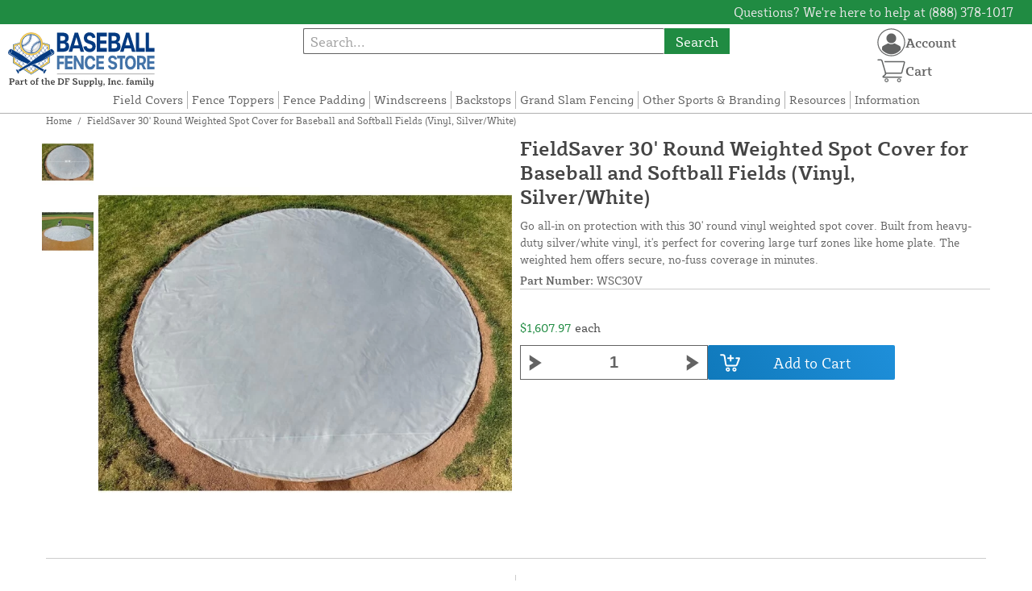

--- FILE ---
content_type: text/html; charset=UTF-8
request_url: https://baseballfencestore.com/store/fieldsaver-weighted-spot-cover-30-vinyl.html
body_size: 13224
content:

<!DOCTYPE html>

<!--[if lt IE 7 ]> <html lang="en" id="top" class="no-js ie6"> <![endif]-->
<!--[if IE 7 ]>    <html lang="en" id="top" class="no-js ie7"> <![endif]-->
<!--[if IE 8 ]>    <html lang="en" id="top" class="no-js ie8"> <![endif]-->
<!--[if IE 9 ]>    <html lang="en" id="top" class="no-js ie9"> <![endif]-->
<!--[if (gt IE 9)|!(IE)]><!--> <html lang="en" id="top" class="no-js"> <!--<![endif]-->

<head>
 
<meta http-equiv="Content-Type" content="text/html; charset=utf-8" />
<title>FieldSaver 30' Round Weighted Spot Cover for Baseball and Softball Fields (Vinyl, Silver/White) | Baseball Fence Store</title>
<meta name="description" content="Protect your mound, home plate, bases and bullpen by covering the areas that are most important to stay dry. Spot covers are easy to handle, and only require 2 or 3 people to set up and remove. Our weighted spot covers allow you to keep your fields game-r" />
<meta name="keywords" content="WSC30V" />
<meta name="robots" content="INDEX,FOLLOW" />
<meta name="viewport" content="width=device-width, initial-scale=1, minimum-scale=1, maximum-scale=1" />
<link rel="icon" href="https://baseballfencestore.com/store/media/favicon/default/favicon.png" type="image/x-icon" />
<link rel="shortcut icon" href="https://baseballfencestore.com/store/media/favicon/default/favicon.png" type="image/x-icon" />
<link rel="preload" href="https://baseballfencestore.com/store/skin/frontend/copper/default/fonts/SybillaPro-Book.woff2" as="font" type="font/woff2" crossorigin="anonymous">
<link rel="preload" href="https://baseballfencestore.com/store/skin/frontend/copper/default/fonts/SybillaPro-Regular.woff2" as="font" type="font/woff2" crossorigin="anonymous">
<link rel="preload" href="https://baseballfencestore.com/store/skin/frontend/copper/default/fonts/SybillaPro-Medium.woff2" as="font" type="font/woff2" crossorigin="anonymous">
<link rel="preload" href="https://baseballfencestore.com/store/skin/frontend/copper/default/fonts/SybillaPro-Bold.woff2" as="font" type="font/woff2" crossorigin="anonymous">
<link rel="dns-prefetch" href="//dfsupply.heydfs.com">
<link rel="preconnect" href="//dfsupply.heydfs.com" crossorigin>
<link rel="stylesheet" type="text/css" href="https://baseballfencestore.com/store/js/lightbox2/lightbox.min.css?build11946" />
<link rel="stylesheet" type="text/css" href="https://baseballfencestore.com/store/skin/frontend/copper/default/css/dfs-styles.min.css?build11946" media="all" />
<link rel="stylesheet" type="text/css" href="https://baseballfencestore.com/store/skin/frontend/copper/default/css/print.min.css?build11946" media="print" />
<script type="text/javascript" src="https://baseballfencestore.com/store/js/prototype/prototype.min.js?build11946"></script>
<script type="text/javascript" src="https://baseballfencestore.com/store/js/dfs/jquery-3.min.js?build11946"></script>
<script type="text/javascript" src="https://baseballfencestore.com/store/js/lib/jquery/noconflict.min.js?build11946"></script>
<script type="text/javascript" src="https://baseballfencestore.com/store/js/lib/ccard.min.js?build11946"></script>
<script type="text/javascript" src="https://baseballfencestore.com/store/js/prototype/validation.min.js?build11946"></script>
<script type="text/javascript" src="https://baseballfencestore.com/store/js/varien/js.min.js?build11946"></script>
<script type="text/javascript" src="https://baseballfencestore.com/store/js/varien/form.min.js?build11946"></script>
<script type="text/javascript" src="https://baseballfencestore.com/store/js/coreoverride/form.min.js?build11946"></script>
<script type="text/javascript" src="https://baseballfencestore.com/store/js/varien/menu.min.js?build11946"></script>
<script type="text/javascript" src="https://baseballfencestore.com/store/js/mage/cookies.min.js?build11946"></script>
<script type="text/javascript" src="https://baseballfencestore.com/store/js/lightbox2/lightbox.min.js?build11946"></script>
<script type="text/javascript" src="https://baseballfencestore.com/store/js/amasty/amlabel/amlabel_observer.js?build11946"></script>
<script type="text/javascript" src="https://baseballfencestore.com/store/js/amasty/amlabel/amlabel_height.js?build11946"></script>
<script type="text/javascript" src="https://baseballfencestore.com/store/js/varien/product_options.js?build11946"></script>
<script type="text/javascript" src="https://baseballfencestore.com/store/js/varien/product.min.js?build11946"></script>
<script type="text/javascript" src="https://baseballfencestore.com/store/js/varien/product_options.min.js?build11946"></script>
<script type="text/javascript" src="https://baseballfencestore.com/store/js/varien/configurable.min.js?build11946"></script>
<script type="text/javascript" src="https://baseballfencestore.com/store/js/pws/jquery.rwdImageMaps.min.js?build11946" defer></script>
<script type="text/javascript" src="https://baseballfencestore.com/store/js/pws/jquery.maphilight.min.js?build11946" defer></script>
<script type="text/javascript" src="https://baseballfencestore.com/store/skin/frontend/copper/default/js/lib/modernizr.custom.min.js?build11946" defer></script>
<script type="text/javascript" src="https://baseballfencestore.com/store/skin/frontend/copper/default/js/lib/enquire.min.js?build11946" defer></script>
<script type="text/javascript" src="https://baseballfencestore.com/store/skin/frontend/copper/default/js/app.min.js?build11946" defer></script>
<script type="text/javascript" src="https://baseballfencestore.com/store/skin/frontend/copper/default/js/lib/imagesloaded.min.js?build11946" defer></script>
<script type="text/javascript" src="https://baseballfencestore.com/store/skin/frontend/copper/default/js/accessibility.min.js?build11946" defer></script>
<script type="text/javascript" src="https://baseballfencestore.com/store/skin/frontend/copper/default/js/partfinder_prefetch_fix.min.js?build11946" defer></script>
<script type="text/javascript" src="https://baseballfencestore.com/store/skin/frontend/copper/default/js/acticle_toc.min.js?build11946" defer></script>
<script type="text/javascript" src="https://baseballfencestore.com/store/skin/frontend/copper/default/js/swiper_init.min.js?build11946" defer></script>
<script type="text/javascript" src="https://baseballfencestore.com/store/skin/frontend/copper/default/js/jquery.lazy.min.js?build11946" defer></script>
<script type="text/javascript" src="https://baseballfencestore.com/store/skin/frontend/copper/default/js/tooltipster.bundle.min.js?build11946" defer></script>
<script type="text/javascript" src="https://baseballfencestore.com/store/skin/frontend/copper/default/js/tooltipster_init.js?build11946" defer></script>
<link rel="canonical" href="https://baseballfencestore.com/store/fieldsaver-weighted-spot-cover-30-vinyl.html" />

<script type="text/javascript">
//<![CDATA[
Mage.Cookies.path     = '/store';
Mage.Cookies.domain   = '.baseballfencestore.com';
//]]>
</script>
<meta name="viewport" content="initial-scale=1.0, width=device-width" />

<script type="text/javascript">
//<![CDATA[
optionalZipCountries = ["HK","IE","MO","PA"];
//]]>
</script>
            <!-- BEGIN GOOGLE ANALYTICS 4 CODE -->
        <script async src="https://www.googletagmanager.com/gtag/js?id= G-KGL94ZKT88"></script>
        <script>
            window.dataLayer = window.dataLayer || [];
            function gtag(){dataLayer.push(arguments);}
            gtag('js', new Date());
            gtag('config', ' G-KGL94ZKT88');
            gtag('event', 'view_item', {"currency":"USD","value":"1607.97","items":[{"id":"WSC30V","name":"FieldSaver 30' Round Weighted Spot Cover for Baseball and Softball Fields (Vinyl, Silver\/White)","list_name":"Product Detail Page","brand":false,"category":"Products","price":"1607.97"}]});        </script>
        <!-- END GOOGLE ANALYTICS 4 CODE -->
    <script language="javascript" src="https://d39bsabgls48ex.cloudfront.net/DFS_analytics/analytics.js" defer></script><script>(function(w,d,t,r,u){var f,n,i;w[u]=w[u]||[],f=function(){var o={ti:"11032882"};o.q=w[u],w[u]=new UET(o),w[u].push("pageLoad")},n=d.createElement(t),n.src=r,n.async=1,n.onload=n.onreadystatechange=function(){var s=this.readyState;s&&s!=="loaded"&&s!=="complete"||(f(),n.onload=n.onreadystatechange=null)},i=d.getElementsByTagName(t)[0],i.parentNode.insertBefore(n,i)})(window,document,"script","//bat.bing.com/bat.js","uetq");</script><script>!function(f,b,e,v,n,t,s){if(f.fbq)return;n=f.fbq=function(){n.callMethod?n.callMethod.apply(n,arguments):n.queue.push(arguments)};if(!f._fbq)f._fbq=n;n.push=n;n.loaded=!0;n.version='2.0';n.queue=[];t=b.createElement(e);t.async=!0;t.src=v;s=b.getElementsByTagName(e)[0];s.parentNode.insertBefore(t,s)}(window, document,'script','https://connect.facebook.net/en_US/fbevents.js');fbq('init', '1425259797946055');fbq('track', 'PageView');</script><noscript><img height="1" width="1" style="display:none"src="https://www.facebook.com/tr?id=1425259797946055&ev=PageView&noscript=1"/></noscript>
			<script>
				!function(t,e){var o,n,p,r;e.__SV||(window.posthog=e,e._i=[],e.init=function(i,s,a){function g(t,e){var o=e.split(".");2==o.length&&(t=t[o[0]],e=o[1]),t[e]=function(){t.push([e].concat(Array.prototype.slice.call(arguments,0)))}}(p=t.createElement("script")).type="text/javascript",p.async=!0,p.src=s.api_host.replace(".i.posthog.com","-assets.i.posthog.com")+"/static/array.js",(r=t.getElementsByTagName("script")[0]).parentNode.insertBefore(p,r);var u=e;for(void 0!==a?u=e[a]=[]:a="posthog",u.people=u.people||[],u.toString=function(t){var e="posthog";return"posthog"!==a&&(e+="."+a),t||(e+=" (stub)"),e},u.people.toString=function(){return u.toString(1)+".people (stub)"},o="capture identify alias people.set people.set_once set_config register register_once unregister opt_out_capturing has_opted_out_capturing opt_in_capturing reset isFeatureEnabled onFeatureFlags getFeatureFlag getFeatureFlagPayload reloadFeatureFlags group updateEarlyAccessFeatureEnrollment getEarlyAccessFeatures getActiveMatchingSurveys getSurveys getNextSurveyStep onSessionId setPersonProperties".split(" "),n=0;n<o.length;n++)g(u,o[n]);e._i.push([i,s,a])},e.__SV=1)}(document,window.posthog||[]);
				posthog.init('phc_NVGZLlUhu60BnjyTiCfsZhxhkOaYeTgdCb38a7YHVE8',{
					api_host:'https://us.i.posthog.com',
					person_profiles: 'identified_only'
				});
				posthog.register({
					domain: window.location.hostname
				});
			</script>
		


</head>
<body class="catalog-product-view prefetch-allow catalog-product-view product-fieldsaver-weighted-spot-cover-30-vinyl">
<div class="wrapper">
        <noscript>
        <div class="global-site-notice noscript">
            <div class="notice-inner">
                <p>
                    <strong>JavaScript seems to be disabled in your browser.</strong><br />
                    You must have JavaScript enabled in your browser to utilize the functionality of this website.                </p>
            </div>
        </div>
    </noscript>
    <div class="page">
        <div class="calc-container">
            
<div class="header-language-background">
    <div class="header-language-container">
        <a class="welcome-msg"
            href="https://baseballfencestore.com/store/information/contact.html/"><script type="text/javascript">
//<![CDATA[
if (!Mage.Cookies.path) {
    Mage.Cookies.path = '/store';
}
if (!Mage.Cookies.domain) {
    Mage.Cookies.domain = 'baseballfencestore.com';
}
var json = Mage.Cookies.get('welcome');
if (json) {
    var html = JSON && JSON.parse(json) || json.evalJSON();
    document.write(decodeURIComponent((html + '').replace(/\+/g, '%20')));
    }
//]]>
</script></a>
    </div>
</div>

<div class="components-top-nav">
			<div class="searchbar-input">
			
<form id="search_mini_form" action="https://baseballfencestore.com/store/catalogsearch/result/" method="get">
    <div id="algolia-searchbox">
        <label for="search"></label>
        <input id="search" type="text" name="q" class="input-text algolia-search-input" autocomplete="off" spellcheck="false" autocapitalize="off" placeholder="Search..." />
        <button onclick="q" class="searchbutton">Search</button>
    </div>
</form>


			<a href="#header-search" class="skip-link skip-search search-header">
				<!-- <span class="icon"></span> -->
				<span class="label">Search</span>
			</a>
		</div>
	
    <div class="hamburger-phone-wrapper">
        <div class="menu-at-top">
            <a href="#header-nav-mobile">
                <div id="ham1" class="ham">
                    <span class="bar"></span>
                    <span class="bar"></span>
                    <span class="bar"></span>
                </div>
            </a>
        </div>
        </div>
   
    <div class="logo-at-top">
        <a class="logo" id="logo" href="https://baseballfencestore.com/store/">
            <img src="https://baseballfencestore.com/store/skin/frontend/base/default/images/baseballfencestore-logo.svg" alt="Baseball Fence Store" class="large" />
        </a>
    </div>

    <div class="print-display">
            <p class="print-display-item">baseballfencestore.com</p>
            <p class="print-display-item">sales@baseballfencestore.com</p>
            <p class="print-display-item">(888) 378-1017</p>
        </div>
    <div id="header-nav">
        
<div class="links-search">
            <nav id="nav">
            <!-- <li class="mobile-only">Menu</li> -->
            <ol class="nav-primary">
                <li  class="level0 nav-1 first"><a href="https://baseballfencestore.com/store/fieldsaver.html" class="level0 ">Field Covers</a></li><li  class="level0 nav-2"><a href="https://baseballfencestore.com/store/fencecrown-protection.html" class="level0 ">Fence Toppers</a></li><li  class="level0 nav-3"><a href="https://baseballfencestore.com/store/safefoam-padding.html" class="level0 ">Fence Padding</a></li><li  class="level0 nav-4"><a href="https://baseballfencestore.com/store/windscreens.html" class="level0 ">Windscreens</a></li><li  class="level0 nav-5"><a href="https://baseballfencestore.com/store/backstops.html" class="level0 ">Backstops</a></li><li  class="level0 nav-6"><a href="https://baseballfencestore.com/store/portable-fencing.html" class="level0 ">Grand Slam Fencing</a></li><li  class="level0 nav-7"><a href="https://baseballfencestore.com/store/additional-sports.html" class="level0 ">Other Sports &amp; Branding</a></li><li  class="level0 nav-8"><a href="https://baseballfencestore.com/store/resources.html" class="level0 ">Resources</a></li><li  class="level0 nav-9 last"><a href="https://baseballfencestore.com/store/store-information.html" class="level0 ">Information</a></li>            </ol>
        </nav>
    </div>
<div class="links-search">
<div id="header-nav-mobile">
    <nav id="mobileNav">
        <div class="mobile-menu-top">
            <div class="close-logo">
                <div class="logo-close flex">
                <div class="close-button"><span>X</span></div>
                <div class="logo-container">
                    <a href="https://baseballfencestore.com/store/">
                                                <img src="https://baseballfencestore.com/store/skin/frontend/base/default/images/baseballfencestore-logo.svg" />
                    </a>
                </div>
                <div class="cart-container">
                                    <a href="https://baseballfencestore.com/store/checkout/cart/" 
                    data-target-element="#header-cart" 
                    class="flex-col skip-cart  no-count">
                                                    <img class="cart-icon" src="https://baseballfencestore.com/store/skin/frontend/copper/default/images/icons/shoppingcart.svg" alt="cart-icon">
                        <span class="label">Cart</span>
                        <span class="count">0</span>
                    </a>
                </div>
                </div>
                <div class="account-container justify-between align-center flex">
                <a href="https://baseballfencestore.com/store/store-information/contact.html" class="mobile mobileContactUsBtn">
                        Contact Us
                    </a>
                    <ul class="account-contact">
                                            <li class="reg-sign"><a class=" myAccountBtnMobile" href="https://baseballfencestore.com/store/customer/account/login/">Sign In</a></li>
                                        </ul>
                  

                </div>
            </div>
        </div>
        <div class="menu-items flex justify-center flex-col">
    <h3>Site Menu</h3>
    
    <ul class="mobile-menu">
        <ul class="menu-level1"><li class="menu-item1"><div class="flex align-center justify-between link-href-container"><a href="https://baseballfencestore.com/store/fieldsaver.html" class="menu-link">Field Covers</a></div></li><li class="menu-item1"><div class="flex align-center justify-between link-href-container"><a href="https://baseballfencestore.com/store/fencecrown-protection.html" class="menu-link">Fence Toppers</a></div></li><li class="menu-item1"><div class="flex align-center justify-between link-href-container"><a href="https://baseballfencestore.com/store/safefoam-padding.html" class="menu-link">Fence Padding</a></div></li><li class="menu-item1"><div class="flex align-center justify-between link-href-container"><a href="https://baseballfencestore.com/store/windscreens.html" class="menu-link">Windscreens</a></div></li><li class="menu-item1"><div class="flex align-center justify-between link-href-container"><a href="https://baseballfencestore.com/store/backstops.html" class="menu-link">Backstops</a></div></li><li class="menu-item1"><div class="flex align-center justify-between link-href-container"><a href="https://baseballfencestore.com/store/portable-fencing.html" class="menu-link">Grand Slam Fencing</a></div></li><li class="menu-item1"><div class="flex align-center justify-between link-href-container"><a href="https://baseballfencestore.com/store/additional-sports.html" class="menu-link">Other Sports & Branding</a></div></li><li class="menu-item1"><div class="flex align-center justify-between link-href-container"><a href="https://baseballfencestore.com/store/resources.html" class="menu-link">Resources</a></div></li><li class="menu-item1"><div class="flex align-center justify-between link-href-container"><a href="https://baseballfencestore.com/store/store-information.html" class="menu-link">Information</a></div></li></ul>    </ul>

<script type="text/javascript">
    $j(document).ready(function () {
        $j('.menu-level2, .menu-level3').hide(); 

        $j('.link-href-container').on('click', function (e) {
            var $submenu = $j(this).closest('li').find('> ul'); 
            var $parentItem = $j(this).closest('.menu-item1');
            var $allLinks = $j('.link-href-container'); 
            var $allSubmenus = $j('.menu-level2, .menu-level3'); 
            var $allParents = $j('.menu-item1'); 
            if ($submenu.length) {
                e.preventDefault(); 
                 $allSubmenus.not($submenu).slideUp();
                $allLinks.not(this).removeClass('expanded').css('border-bottom', '1px solid var(--border)');
                $allParents.not($parentItem).css('border-bottom', 'none');
                $j('.arrow-img').not($j(this).find('.arrow-img')).removeClass('flipped');
                $submenu.slideToggle();
                $j(this).toggleClass('expanded'); 
                if ($j(this).hasClass('expanded')) {
                    $j(this).css('border-bottom', 'none');
                    $parentItem.css('border-bottom', '1px solid var(--border)');
                } else {
                    $parentItem.css('border-bottom', 'none');
                    setTimeout(() => {
                        $j(this).css('border-bottom', '1px solid var(--border)');
                    }, 300); 
                }
                const $arrow = $j(this).find('.arrow-img');
                if ($arrow.length) {
                    $arrow.toggleClass('flipped');
                }
            }
        });
        $j('#header-nav-mobile').on('classChanged', function () {
            if (!$j(this).hasClass('active')) {
                $j('.menu-level2, .menu-level3').slideUp();
                $j('.link-href-container').removeClass('expanded'); 
                $j('.arrow-img').removeClass('flipped');
                $j('.menu-item1').css('border-bottom', 'none');

                setTimeout(() => {
                    $j('.link-href-container').css('border-bottom', '1px solid var(--border)');
                }, 300); 
            }
            
        });
        const observer = new MutationObserver(function (mutations) {
            mutations.forEach(function (mutation) {
                if (mutation.attributeName === 'class') {
                    $j(mutation.target).trigger('classChanged');
                }
            });
        });
        observer.observe(document.querySelector('#header-nav-mobile'), { attributes: true });
    });
</script>
</div>
    </nav>
</div>
</div>    </div>
    <div class="account-cart-wrapper" id="account-cart-wrapper">
    <div id="account-menu-trigger">
        <a href="https://baseballfencestore.com/store/customer/account/" class="skip-link">
        <div class="flex skip-account">
                <img id="account-icon" src="https://baseballfencestore.com/store/skin/frontend/copper/default/images/icons/account.svg" alt="cart-icon">
            <span class="label" style="font-size:16px;">Account</span>
            </div>
        </a>
        </div>
        <div class="header-minicart">
            <div class="mini-cart-header mini-header">
                
 
<a href="https://baseballfencestore.com/store/checkout/cart/" data-target-element="#header-cart" class="skip-cart  no-count">
                              <img class="cart-icon" src="https://baseballfencestore.com/store/skin/frontend/copper/default/images/icons/shoppingcart.svg" alt="cart-icon">
    <span class="label">Cart</span>
    <span class="count">0</span>
</a>            </div>
        </div>
        <div id="header-account">
            <div class="links">
        <ul>
                                    <li class="acct-nav first"><a href="https://baseballfencestore.com/store/customer/account/" title="My Account" >My Account</a></li>
                                                <li class="acct-nav "><a href="https://baseballfencestore.com/store/checkout/cart/" title="My Cart" class="top-link-cart">My Cart</a></li>
                                                <li class="acct-nav "><a href="https://baseballfencestore.com/store/purchase/" title="Checkout" class="top-link-checkout">Checkout</a></li>
                                                <li class="acct-nav "><a href="https://baseballfencestore.com/store/customer/account/create/" title="Register" >Register</a></li>
                                                <li class="acct-nav  last"><a href="https://baseballfencestore.com/store/customer/account/login/" title="Log In" >Log In</a></li>
                        </ul>
</div>
        </div>
    </div>
</div>
<script>
 $j(document).ready(function () {
    $j('#account-menu-trigger').on('click', function (e) {
        e.preventDefault(); 
        if ($j('#header-account').hasClass('skip-active')) {
            $j('#header-account').removeClass('skip-active');
        } else {
            $j('#header-account').addClass('skip-active'); 
        }
    });
    $j(document).on('click', function (e) {
        if (
            !$j(e.target).closest('#header-account').length && 
            !$j(e.target).closest('#account-menu-trigger').length 
        ) {
            $j('#header-account').removeClass('skip-active'); 
        }
    });
    $j(document).on('click', function () {
        $j('.nav-primary li.level0').removeClass('menu-active');
    });
});



</script>            <div class="main-container col1-layout">
                <div class="main">
                    <div class="breadcrumbs">
    <ul>
                    <li class="home">
                            <a href="https://baseballfencestore.com/store/" title="Go to Home Page">Home</a>
                                        <span>/ </span>
                        </li>
                    <li class="product">
                            <strong>FieldSaver 30' Round Weighted Spot Cover for Baseball and Softball Fields (Vinyl, Silver/White)</strong>
                                    </li>
            </ul>
</div>
                                        <div class="col-main simple-product-main">
                        <script type="text/javascript">
//<![CDATA[
if (!Mage.Cookies.path) {
    Mage.Cookies.path = '/store';
}
if (!Mage.Cookies.domain) {
    Mage.Cookies.domain = 'baseballfencestore.com';
}
var json = Mage.Cookies.get('global_messages');
if (json) {
    var html = JSON && JSON.parse(json) || json.evalJSON();
    document.write(decodeURIComponent((html + '').replace(/\+/g, '%20')));
            Mage.Cookies.set('global_messages', '');
    }
//]]>
</script>                        <script type="text/javascript">
    var optionsPrice = new Product.OptionsPrice([]);
</script>
<div id="messages_product_view"></div>
<div class="product-view">
    <h1 class="centered">FieldSaver 30' Round Weighted Spot Cover for Baseball and Softball Fields (Vinyl, Silver/White)</h1>
    <form action="https://baseballfencestore.com/store/checkout/cart/add/uenc/aHR0cHM6Ly9iYXNlYmFsbGZlbmNlc3RvcmUuY29tL3N0b3JlL2ZpZWxkc2F2ZXItd2VpZ2h0ZWQtc3BvdC1jb3Zlci0zMC12aW55bC5odG1s/product/117/form_key/Y1OM0c60adkhx1bB/" method="post" id="product_addtocart_form" >
        <div class="product-essential">
            <div class="details-flex">
                <input name="form_key" type="hidden" value="Y1OM0c60adkhx1bB" />
                <div class="no-display">
                    <input type="hidden" name="product" value="117" />
                    <input type="hidden" name="related_product" id="related-products-field" value="" />
                </div>
            </div>
            <div class="product-img-box">
                <div class="product-image">
    <a class="example-image-link" href="https://baseballfencestore.com/store/media/catalog/product/cache/1/image/9df78eab33525d08d6e5fb8d27136e95/w/s/wsc10p_fieldsvaer-weighted-spot-cover-10-diameter_01_11.jpg"
        data-lightbox="product-set" data-title="FieldSaver 30' Round Vinyl Weighted Spot Cover for Baseball and Softball Fields (Silver/White)">
         <div class="amlabel-div">
            </div>
        <img id="image-main" class="gallery-image visible"
            src="https://baseballfencestore.com/store/media/catalog/product/cache/1/image/600x600/9df78eab33525d08d6e5fb8d27136e95/w/s/wsc10p_fieldsvaer-weighted-spot-cover-10-diameter_01_11.jpg" 
            srcset="https://baseballfencestore.com/store/media/catalog/product/cache/1/image/780x780/9df78eab33525d08d6e5fb8d27136e95/w/s/wsc10p_fieldsvaer-weighted-spot-cover-10-diameter_01_11.jpg 780w,
            https://baseballfencestore.com/store/media/catalog/product/cache/1/image/800x800/9df78eab33525d08d6e5fb8d27136e95/w/s/wsc10p_fieldsvaer-weighted-spot-cover-10-diameter_01_11.jpg 800w,
            https://baseballfencestore.com/store/media/catalog/product/cache/1/image/900x900/9df78eab33525d08d6e5fb8d27136e95/w/s/wsc10p_fieldsvaer-weighted-spot-cover-10-diameter_01_11.jpg 900w,
            https://baseballfencestore.com/store/media/catalog/product/cache/1/image/1000x1000/9df78eab33525d08d6e5fb8d27136e95/w/s/wsc10p_fieldsvaer-weighted-spot-cover-10-diameter_01_11.jpg 1000w,
            https://baseballfencestore.com/store/media/catalog/product/cache/1/image/1200x1200/9df78eab33525d08d6e5fb8d27136e95/w/s/wsc10p_fieldsvaer-weighted-spot-cover-10-diameter_01_11.jpg 1200w,
            https://baseballfencestore.com/store/media/catalog/product/cache/1/image/1380x1380/9df78eab33525d08d6e5fb8d27136e95/w/s/wsc10p_fieldsvaer-weighted-spot-cover-10-diameter_01_11.jpg 1380w,
            https://baseballfencestore.com/store/media/catalog/product/cache/1/image/1400x1400/9df78eab33525d08d6e5fb8d27136e95/w/s/wsc10p_fieldsvaer-weighted-spot-cover-10-diameter_01_11.jpg 1400w,
            https://baseballfencestore.com/store/media/catalog/product/cache/1/image/1800x1800/9df78eab33525d08d6e5fb8d27136e95/w/s/wsc10p_fieldsvaer-weighted-spot-cover-10-diameter_01_11.jpg 1800w "
            sizes="(min-width: 2500px) 900px,
                                (min-width: 2000px) and (max-width: 2499px) 700px,
                                (max-width: 1999px) 690px,
                                (max-width: 1460px) 450px,
                                (max-width: 1122px) 390px,
                                (max-width: 800px) 600px,
                                (max-width: 720px) 500px,
                                (max-width: 600px) 400px,
                                (max-width: 490px) 300px "
           alt="FieldSaver 30' Round Vinyl Weighted Spot Cover for Baseball and Softball Fields (Silver/White)"
            title="FieldSaver 30' Round Vinyl Weighted Spot Cover for Baseball and Softball Fields (Silver/White)" />
    </a>
</div>
    <div class="image-swiper-cotainer">
<div class="spacing-for-image-swiper">
    <div class="container-for-swiper-arrows1">
        <div class="swiper-button-prev arrow-prev-for-image"><img src="https://baseballfencestore.com/store/skin/frontend/copper/default/images/icons/right-arrow.svg"></div>
    </div>
    <div class="more-views swiper mySwiper swiper-for-image">
        <div class="product-image-thumbs swiper-wrapper swiper-wrapper-for-image" pagination="true"
            pagination-clickable="true" direction="vertical">
                                    <div class="gallery-image-thumb swiper-slide slide-for-image">
                <a class="thumb-link"
                    href="https://baseballfencestore.com/store/media/catalog/product/cache/1/image/9df78eab33525d08d6e5fb8d27136e95/w/s/wsc30p_fieldsaver-weighted-spot-cover-30ft-diameter-poly_1.jpg"
                    data-lightbox="product-set" data-title="WSC30V - FieldSaver Weighted Spot Cover 30' Diameter (Vinyl)">
                    <img 
                        class="slide-image"
                        onload="this.classList.add('loaded')" 
                        src="https://baseballfencestore.com/store/media/catalog/product/cache/1/thumbnail/120x/9df78eab33525d08d6e5fb8d27136e95/w/s/wsc30p_fieldsaver-weighted-spot-cover-30ft-diameter-poly_1.jpg"
                        srcset="https://baseballfencestore.com/store/media/catalog/product/cache/1/thumbnail/190x/9df78eab33525d08d6e5fb8d27136e95/w/s/wsc30p_fieldsaver-weighted-spot-cover-30ft-diameter-poly_1.jpg 190w, 
                                https://baseballfencestore.com/store/media/catalog/product/cache/1/thumbnail/240x/9df78eab33525d08d6e5fb8d27136e95/w/s/wsc30p_fieldsaver-weighted-spot-cover-30ft-diameter-poly_1.jpg 240w, 
                                https://baseballfencestore.com/store/media/catalog/product/cache/1/thumbnail/320x/9df78eab33525d08d6e5fb8d27136e95/w/s/wsc30p_fieldsaver-weighted-spot-cover-30ft-diameter-poly_1.jpg 320w,
                                https://baseballfencestore.com/store/media/catalog/product/cache/1/thumbnail/400x/9df78eab33525d08d6e5fb8d27136e95/w/s/wsc30p_fieldsaver-weighted-spot-cover-30ft-diameter-poly_1.jpg 400w "
                                sizes="(min-width: 2500px) 198px,
                                (min-width: 2000px) and (max-width: 2499px) 156px,
                                (max-width: 1999px) 130px,
                                (max-width: 1460px) 95px,
                                (max-width: 1122px) 85px,
                                (max-width: 800px) 120px,
                                (max-width: 720px) 100px,
                                (max-width: 600px) 85px,
                                (max-width: 490px) 60px "
                    alt="WSC30V - FieldSaver Weighted Spot Cover 30' Diameter (Vinyl)"
                    loading="lazy" />
                </a>
            </div>
                                                <div class="gallery-image-thumb swiper-slide slide-for-image">
                <a class="thumb-link"
                    href="https://baseballfencestore.com/store/media/catalog/product/cache/1/image/9df78eab33525d08d6e5fb8d27136e95/w/s/wsc10p_fieldsvaer-weighted-spot-cover-10-diameter_03_12.jpg"
                    data-lightbox="product-set" data-title="WSC30V - FieldSaver Weighted Spot Cover 30' Diameter (Vinyl)">
                    <img 
                        class="slide-image"
                        onload="this.classList.add('loaded')" 
                        src="https://baseballfencestore.com/store/media/catalog/product/cache/1/thumbnail/120x/9df78eab33525d08d6e5fb8d27136e95/w/s/wsc10p_fieldsvaer-weighted-spot-cover-10-diameter_03_12.jpg"
                        srcset="https://baseballfencestore.com/store/media/catalog/product/cache/1/thumbnail/190x/9df78eab33525d08d6e5fb8d27136e95/w/s/wsc10p_fieldsvaer-weighted-spot-cover-10-diameter_03_12.jpg 190w, 
                                https://baseballfencestore.com/store/media/catalog/product/cache/1/thumbnail/240x/9df78eab33525d08d6e5fb8d27136e95/w/s/wsc10p_fieldsvaer-weighted-spot-cover-10-diameter_03_12.jpg 240w, 
                                https://baseballfencestore.com/store/media/catalog/product/cache/1/thumbnail/320x/9df78eab33525d08d6e5fb8d27136e95/w/s/wsc10p_fieldsvaer-weighted-spot-cover-10-diameter_03_12.jpg 320w,
                                https://baseballfencestore.com/store/media/catalog/product/cache/1/thumbnail/400x/9df78eab33525d08d6e5fb8d27136e95/w/s/wsc10p_fieldsvaer-weighted-spot-cover-10-diameter_03_12.jpg 400w "
                                sizes="(min-width: 2500px) 198px,
                                (min-width: 2000px) and (max-width: 2499px) 156px,
                                (max-width: 1999px) 130px,
                                (max-width: 1460px) 95px,
                                (max-width: 1122px) 85px,
                                (max-width: 800px) 120px,
                                (max-width: 720px) 100px,
                                (max-width: 600px) 85px,
                                (max-width: 490px) 60px "
                    alt="WSC30V - FieldSaver Weighted Spot Cover 30' Diameter (Vinyl)"
                    loading="lazy" />
                </a>
            </div>
                                </div>
    </div>
    <div class="container-for-swiper-arrows2">
        <div class="swiper-button-next arrow-next-for-image .swiper-arrows-visible"><img src="https://baseballfencestore.com/store/skin/frontend/copper/default/images/icons/left-arrow.svg"></div>
    </div>
</div>
</div>

<script>
$j(document).ready(function () {
    function updateHeight() {
        var imageHeight = $j('#image-main').outerHeight(); 
        $j('.product-img-box').css('height', imageHeight + 'px');
    }
    $j(window).resize(updateHeight);
    $j('#image-main').on('load', function () {
        updateHeight();
    }).each(function () {
        if (this.complete) $j(this).trigger('load'); 
    });
    updateHeight();
});
</script>            </div>
            <div class="product-shop">
            <h1 class="desktop-h">FieldSaver 30' Round Weighted Spot Cover for Baseball and Softball Fields (Vinyl, Silver/White)</h1>
                                    <div class="short-description">
                        
                        <div class="std">
                            Go all-in on protection with this 30' round vinyl weighted spot cover. Built from heavy-duty silver/white vinyl, it's perfect for covering large turf zones like home plate. The weighted hem offers secure, no-fuss coverage in minutes.                        </div>
                                                						<div class="sku-at-the-top">
                            <strong>Part Number:</strong>
                            WSC30V                        </div>
                                            </div>
                                <div class="product-pricing-information">
                                            <div class="product-pricing-col2">
                            <div class="add-to-box">
                                                                    <div class="flex-for-price">
                                        <div class="price-info">
                                            <div class="price" id="amlabel-product-price-117" style="display:none"></div>

                                  
    <div class="price-box">
                                                                <span class="regular-price" id="product-price-117">
                     <span style="visibility:hidden;"><span class="multiplePricingEach">$1,607.97</span> each</span>                                            <span class="multiplePricingSub"><span class="price">$1,607.97</span> <span class="label-name">each</span></span>                                                        </span>
                            
        </div>


                                                                                    </div>
                                                                                        <div class="add-to-cart">
                <div class="qty-wrapper">
        	<script type="text/javascript">
        		var incrementQty;
        		function dispatchQtyChange(){
        			const inputField = document.querySelector('input[name="qty"]');
							const inputChangeEvent = new Event('input');
							inputField.dispatchEvent(inputChangeEvent);
        		}
        		function startPlusQty(inputField){
        			incrementQty = setInterval(function(){
        				inputField.stepUp();
        			},250);
        		}
        		function startMinusQty(inputField){
        			incrementQty = setInterval(function(){
        				inputField.stepDown();
        			},250);
        		}
        		function stopQty(){
        			clearInterval(incrementQty);
        			dispatchQtyChange();
        		}
        	</script>
		        	<button class="minus" type="button" onmousedown="startMinusQty(this.parentNode.querySelector('input[type=number]'))" onmouseup="stopQty()" onclick="this.parentNode.querySelector('input[type=number]').stepDown();dispatchQtyChange();" ><img src="https://baseballfencestore.com/store/skin/frontend/copper/default/images/icons/fancybullet.svg"></button> 
          <input type="number" pattern="\d*(\.\d+)?" name="qty" id="qty" maxlength="12" step="1" 
        min="1" 
          value="1" 
          title="Qty" 
          class="input-text qty" />
          <button type="button" onmousedown="startPlusQty(this.parentNode.querySelector('input[type=number]'))" onmouseup="stopQty()" onclick="this.parentNode.querySelector('input[type=number]').stepUp();dispatchQtyChange();" class="plus"><img src="https://baseballfencestore.com/store/skin/frontend/copper/default/images/icons/fancybullet.svg"></button>
        </div>
                <div class="add-to-cart-buttons">
            <button type="button" title="Add to Cart" class="button btn-cart" onclick="productAddToCartForm.submit(this)"><span><span>Add to Cart</span></span></button>
                    </div>
    </div>
                                                                                            <span class="or">OR</span>
                                                                                                                                                            </div>
                                    <div class="tier-pricing-container">
                                        

<script type="text/javascript">
//populate customer tiers
let tierQuantities = [];
let tierPricing = [];
let baseTier = 1;
let basePrice = 1607.97;
let currentPrice = 1607.97;
let productId = 117;

const decimalCount = num => {
   const numStr = String(num);
   if (numStr.includes('.')) {
      return numStr.split('.')[1].length;
   };
   return 0;
}

const userSelectedQty = document.querySelector('input[name="qty"]');
userSelectedQty.addEventListener("input", updateDFSSimplePricing);
function updateDFSSimplePricing(qtyField){
	let customerSelectedQty = parseInt(qtyField.target.value);
	
	if(tierQuantities.length > 0){
		//tiers available
		for(var i=tierQuantities.length - 1;i>=0;i--){
			if(customerSelectedQty >= tierQuantities[i]){
				//update tier rows to show selected row
				$j(".tier-selected").removeClass("tier-selected");
				$j('.tier-' + i).addClass("tier-selected");
				currentPrice = tierPricing[i];
				break;
			}
			else{
				if(customerSelectedQty >= parseInt(baseTier)){
					$j(".tier-selected").removeClass("tier-selected");
					$j(".tier-base").addClass("tier-selected");
					currentPrice = basePrice;
				}
				else{
					$j(".tier-selected").removeClass("tier-selected");
					currentPrice = basePrice;
				}
			}
		}
	}
	
	//multiply pricing
	if((customerSelectedQty > parseInt(baseTier)) || ((parseInt(baseTier) > 1) && (customerSelectedQty > 1))){
		var eachPrice = parseFloat(currentPrice).toLocaleString("en-US", { maximumFractionDigits: 4, minimumFractionDigits: 2 });
		var subPrice = parseFloat(customerSelectedQty * currentPrice).toLocaleString("en-US", { maximumFractionDigits: 4, minimumFractionDigits: 2 });
		var customerSelectedQtyFormatted = customerSelectedQty.toLocaleString("en-US");
		if(decimalCount(eachPrice) > 2)
			eachPrice = parseFloat(currentPrice).toLocaleString("en-US", { minimumFractionDigits: 4 });
		if(decimalCount(subPrice) > 2)
			subPrice = parseFloat(customerSelectedQty * currentPrice).toLocaleString("en-US", { minimumFractionDigits: 4 });
				
		$j("#product-price-"+productId+" .multiplePricingEach").attr("style","visibility:visible");
		
		$j("#product-price-"+productId+" .multiplePricingEach").html(
    "<span class=\"each\">$" + eachPrice + "</span> " +
    "<span class=\"how-many\">each x " + customerSelectedQtyFormatted + "</span>"
);

$j("#product-price-" + productId + " .multiplePricingSub").html(
    "<span class=\"price sub\">$" + subPrice + "</span> " + 
    "<span class=\"subtotal\">subtotal</span>"        
);

	}
	else{
		var subPrice = parseFloat(currentPrice).toLocaleString("en-US", { minimumFractionDigits: 4 });
		
		$j("#product-price-"+productId+" .multiplePricingEach").attr("style","visibility:hidden");
		$j("#product-price-"+productId+" .multiplePricingSub").html("<span class=\"price\">$"+subPrice+"</span>");
	}
}

function updateDFSConfigPricing(qtyField,newBasePrice){
	let customerSelectedQty = parseInt(qtyField.target.value);
	let customerSelectedQtyFormatted = customerSelectedQty.toLocaleString("en-US");
	
	//multiply pricing
	if((customerSelectedQty > parseInt(baseTier)) || ((parseInt(baseTier) > 1) && (customerSelectedQty > 1))){
    $j("#product-price-"+productId+" .multiplePricingEach").attr("style","visibility:visible");
    $j("#product-price-" + productId + " .multiplePricingEach").html(
            "<span class=\"each\">$" + eachPrice + "</span> " + 
            "<span class=\"how-many\">each x " + customerSelectedQtyFormatted + "</span>"
        );
		$j("#product-price-" + productId + " .multiplePricingSub").html(
    "<span class=\"price sub\">$" + subPrice + "</span> " + 
    "<span class=\"subtotal\">subtotal</span>"       
);

}

	else{
		$j("#product-price-"+productId+" .multiplePricingEach").attr("style","visibility:hidden");
		$j("#product-price-"+productId+" .multiplePricingSub").html("<span class=\"price\">$"+parseFloat(newBasePrice).toLocaleString("en-US", { minimumFractionDigits: 4 })+"</span>");
	}
}

</script>                                    </div>
                            </div>
                            <div class="inventory-container">
                                <!-- fpc start product.live.inventory --><div class="instock-text-only" id="DFS_STOCKSTATUS" >&nbsp;</div>
<script>
jQuery.ajax({
    url: 'https://dfsupply.heydfs.com/API/stock/',
    type: 'POST',
    data: {
        payload: '[base64]'
    },
    success: function(dfs_response) {
        document.getElementById('DFS_STOCKSTATUS').innerHTML = dfs_response;
    }
});
</script><!-- fpc end -->                            </div>
                        </div>
                                                    <div class="flex-tier-related"></div>
                                                            </div>
                <div class="flex-for-options">
                                                        </div>
                <div class="extra-info">
                                    </div>
                                            </div>
        </div>
    </form>
    <div class="two-column">
        <div class="column right-thin-border-product">
                <div class="std">
      <h2>Details</h2>
    	<h3>FieldSaver 30' Round Weighted Spot Cover for Baseball and Softball Fields (Vinyl, Silver/White)</h3>
      <p>Cover large, high-impact areas with the 30' vinyl weighted spot cover. Built from 18 oz vinyl and finished in silver/white, this cover offers superior protection, durability, and field temperature control.</p>
<h3>Key Features:</h3>
<ul>
<li>30' round vinyl cover with weighted hem</li>
<li>18 oz industrial-strength material</li>
<li>Silver/White reflects UV and heat</li>
<li>Perfect for full home plate and batter's box coverage</li>
</ul>
<h3>Specifications:</h3>
<ul>
<li>Material: 18 oz vinyl</li>
<li>UV Resistance: 96%</li>
<li>Warranty: 3 years</li>
</ul>

<h3 class="centered">All Color Options</h3>
<br />
<div class="four-column">
<div class="column">
<p>
<img class="centered" width="200" src="https://baseballfencestore.com/store/media/wysiwyg/color-swatches-2022/Envirosafe_Black.png" alt="Black" />
</p>
<h4 class="centered">Black</h4>
</div>
<div class="column">
<p>
<img class="centered" width="200" src="https://baseballfencestore.com/store/media/wysiwyg/color-swatches-2022/Envirosafe_Maple-Green.png" alt="Green Color Swatch" />
</p>
<h4 class="centered">Maple Green</h4>
</div>
<div class="column">
<p>
<img class="centered" width="200" src="https://baseballfencestore.com/store/media/wysiwyg/color-swatches-2022/Envirosafe_Kelly-Green.png" alt="Kelly Green Color Swatch" />
</p>
<h4 class="centered">Kelly Green</h4>
</div>
<div class="column">
<p>
<img class="centered" width="200" src="https://baseballfencestore.com/store/media/wysiwyg/color-swatches-2022/Envirosafe_Maroon.png" alt="Maroon Color Swatch" />
</p>
<h4 class="centered">Maroon</h4>
</div>
<div class="column">
<p>
<img class="centered" width="200" src="https://baseballfencestore.com/store/media/wysiwyg/color-swatches-2022/Envirosafe_Navy-Blue.png" alt="Navy Blue Color Swatch" />
</p>
<h4 class="centered">Navy Blue</h4>
</div>
<div class="column">
<p>
<img class="centered" width="200" src="https://baseballfencestore.com/store/media/wysiwyg/color-swatches-2022/Envirosafe_Orange.png" alt="Orange Color Swatch" />
</p>
<h4 class="centered">Orange</h4>
</div>
<div class="column">
<p>
<img class="centered" width="200" src="https://baseballfencestore.com/store/media/wysiwyg/color-swatches-2022/Envirosafe_Purple.png" alt="Purple Color Swatch" />
</p>
<h4 class="centered">Purple</h4>
</div>
<div class="column">
<p>
<img class="centered" width="200" src="https://baseballfencestore.com/store/media/wysiwyg/color-swatches-2022/Envirosafe_Red.png" alt="Red Color Swatch" />
</p>
<h4 class="centered">Red</h4>
</div>
<div class="column">
<p>
<img class="centered" width="200" src="https://baseballfencestore.com/store/media/wysiwyg/color-swatches-2022/Envirosafe_Royal-Blue.png" alt="Royal Blue Color Swatch" />
</p>
<h4 class="centered">Royal Blue</h4>
</div>
<div class="column">
<p>
<img class="centered" width="200" src="https://baseballfencestore.com/store/media/wysiwyg/color-swatches-2022/Envirosafe_Sky-Blue.png" alt="Sky Blue Color Swatch" />
</p>
<h4 class="centered">Sky Blue</h4>
</div>
<div class="column">
<p>
<img class="centered" width="200" src="https://baseballfencestore.com/store/media/wysiwyg/color-swatches-2022/Envirosafe_Tan.png" alt="Tan Color Swatch" />
</p>
<h4 class="centered">Tan</h4>
</div>
<div class="column">
<p>
<img class="centered" width="200" src="https://baseballfencestore.com/store/media/wysiwyg/color-swatches-2022/Envirosafe_White.png" alt="White Color Swatch" />
</p>
<h4 class="centered">White</h4>
</div>
<div class="column">
<p>
<img class="centered" width="200" src="https://baseballfencestore.com/store/media/wysiwyg/color-swatches-2022/Envirosafe_Yellow.png" alt="Yellow Color Swatch" />
</p>
<h4 class="centered">Yellow</h4>
</div>
<div class="column">
<p>
<img class="centered" width="200" src="https://baseballfencestore.com/store/media/wysiwyg/color-swatches-2022/Envirosafe_Gray.png" alt="Gray Color Swatch" />
</p>
<h4 class="centered">Gray</h4>
</div>

</div>
<br>


<div class="top-border">
</div>
<h3 class="centered">Rain Spot Cover Size Applications</h3>
<table class="responsive-table centered">
<thead>
<tr>
<th>Spot Cover Size</th>
<th>Application</th>
</tr>
</thead>
<tbody>
<tr>
<td>10' x 10'</td>
<td>Base Covers/Little League Base Cover</td>
</tr>
<tr>
<td>12' Diameter</td>
<td>Little League Pitcher's Mound</td>
</tr>
<tr>
<td>18' Diameter</td>
<td>Little League Home Plate, Base Cover</td>
</tr>
<tr>
<td>20' Diameter</td>
<td>Baseball/Softball Pitcher's Mound</td>
</tr>
<tr>
<td>26' Diameter</td>
<td>Baseball/Softball Home Plate</td>
</tr>
<tr>
<td>30' Diameter</td>
<td>Baseball/Softball Home Plate</td>
</tr>
</tbody>
</table>
<a href="https://baseballfencestore.com/store/pdf/Fencemate-Fieldsaver-18oz-Vinyl-TechSpecifications_1124.pdf" class="itemDocsBtn centered">Fieldsaver 18oz Vinyl Specifications</a>    </div>
            <div id="successMessage" class="successMessage alert alert-success" style="display: none">Thank you! We will respond to your request within 1 business day.</div>
<div id="errorMessage" class="errorMessage alert alert-danger" style="display: none">Oops! An error occurred. Please try again later.</div>
            <div class="product-page-contact">
            <div class="contact-wrapper">
            <div class="contact-form-container">
            <div class="call-prefer-box">Prefer to Call?<a href="tel:8883781017"> (888) 378-1017</a> </div>
                <h3 class="contact-head">Questions about part number WSC30V?</h3>
                <p class="required">Required Fields *</p>
                <form id="product-page-contact-form" role="form" method="post" class="contactForm validateIt" data-email-subject="Contact Form" data-show-errors="true">
                    <h4>Name <span>*</span></h4>
					<input id="contact_name" name="name" required type="text" class="contact-form-input" />
                    <h4>Email <span>*</span></h4>
					<input id="contact_email" name="email" required type="email" class="contact-form-input" />
					<h4>Phone</h4>
					<input id="contact_phone" name="phone" type="tel" class="contact-form-input" />
                    <h4>My Questions <span>*</span></h4>
					<textarea id="contact_message" class="contact-form-input large-input" name="field[]" required></textarea>
                    <input type="hidden" id="DFS_SESSION" name="DFS_SESSION" value="" /><input type="hidden" id="DFS_CART" name="DFS_CART" value="FALSE" /><input type="hidden" id="DFS_PRODUCT" name="DFS_PRODUCT" value="WSC30V" />                    <input class="dfcontactform-submit" type="submit" name="submit" value="Send Message">
                </form>

            </div>
        </div>
            </div>
        </div>
        <div class="column">
            <div class="add-to-cart-wrapper">
                

                                    <div class="add-to-box">
                        <div class="product-compare-box">
                                                    </div>
                    </div>
                                                </div>
            <div class="margin-div">
                
                    <div class="add-info-two">
        <div class="add-info-table">
            <table class="data-table" id="product-attribute-specs-table">
                <col width="25%" />
                <col />
                <tbody>
                                                                    <tr>
                                <th class="label">
                                    SKU                                                                                                    </th>
                                <td class="data">
                                    WSC30V                                </td>
                            </tr>
                                                <tr>
                                <th class="label">
                                    Alternate Part Number                                                                                                    </th>
                                <td class="data">
                                    HVYVCP180030                                </td>
                            </tr>
                                                <tr>
                                <th class="label">
                                    Material Type                                                                            <span class="tip" id="tt-id2">
                                        <img src="https://baseballfencestore.com/store/skin/frontend/copper/default/images/tooltip-icon.svg" 
                                            alt="Tooltip" 
                                            class="tooltipster tooltip-icon" 
                                           >
                                        <div class="tooltip_templates">
                                            <span class="tooltip_content"> 
                                                <span>E-84 (Class A) means the material has the highest indoor fire resistance, based on flame spread and smoke in ASTM testing.</span>                                            </span>
                                        </div>
                                    </span>

                                      
                                                                                                    </th>
                                <td class="data">
                                    Solid Vinyl                                </td>
                            </tr>
                                                <tr>
                                <th class="label">
                                    Color                                                                                                    </th>
                                <td class="data">
                                    Silver/White                                </td>
                            </tr>
                                                <tr>
                                <th class="label">
                                    Hem                                                                                                    </th>
                                <td class="data">
                                    Weighted                                </td>
                            </tr>
                                                <tr>
                                <th class="label">
                                    Size                                                                                                    </th>
                                <td class="data">
                                    30' Diameter                                </td>
                            </tr>
                                                <tr>
                                <th class="label">
                                    Field Cover Type                                                                                                    </th>
                                <td class="data">
                                    Weighted Cover                                </td>
                            </tr>
                                                <tr>
                                <th class="label">
                                    Product Type                                                                                                    </th>
                                <td class="data">
                                    Spot Cover                                </td>
                            </tr>
                                                <tr>
                                <th class="label">
                                    Weight/Square Yard                                                                                                    </th>
                                <td class="data">
                                    18 oz                                </td>
                            </tr>
                                                <tr>
                                <th class="label">
                                    Warranty                                                                                                    </th>
                                <td class="data">
                                    3 years                                </td>
                            </tr>
                                    </tbody>
            </table>
            <script type="text/javascript">
                decorateTable('product-attribute-specs-table')
            </script>
                </div>
         </div>
                <br>
                                <br>
                            </div>
        </div>
    </div>
    <div class="clearer"></div>
    </div>
<script src='https://www.google.com/recaptcha/api.js?render=6LfI66UZAAAAAKKjFLuENUxN1FZ0x-P2M15AxeVs'></script>
<script type="text/javascript">
    //<![CDATA[
    var productAddToCartForm = new VarienForm('product_addtocart_form');
    productAddToCartForm.submit = function(button, url) {
        if (this.validator.validate()) {
            var form = this.form;
            var oldUrl = form.action;

            if (url) {
                form.action = url;
            }
            var e = null;
            try {
                this.form.submit();
            } catch (e) {}
            this.form.action = oldUrl;
            if (e) {
                throw e;
            }

            if (button && button != 'undefined') {
                button.disabled = true;
            }
        }
    }.bind(productAddToCartForm);
    productAddToCartForm.submitLight = function(button, url) {
        if (this.validator) {
            var nv = Validation.methods;
            delete Validation.methods['required-entry'];
            delete Validation.methods['validate-one-required'];
            delete Validation.methods['validate-one-required-by-name'];
            // Remove custom datetime validators
            for (var methodName in Validation.methods) {
                if (methodName.match(/^validate-datetime-.*/i)) {
                    delete Validation.methods[methodName];
                }
            }
            if (this.validator.validate()) {
                if (url) {
                    this.form.action = url;
                }
                this.form.submit();
            }
            Object.extend(Validation.methods, nv);
        }
    }.bind(productAddToCartForm);
    //]]>



	$j(document).ready(function() {
		var modal360 = $j('#modal360');
		var overlay360 = $j('.modal-overlay');
		var close360 = $j('.close360').first();
		var model360content = $j('.modal-content');
		var gif360image = $j('#gifImage');

		if (!modal360.length || !overlay360.length || !close360.length || !model360content.length || !gif360image.length)
			return;

		function modal360ViewToggle() {
			overlay360.toggleClass('show');
			modal360.toggleClass('show');
			$j('body').toggleClass('no-scroll');
		}

		$j('#view360').click(function() {
			modal360ViewToggle();
			var gifUrl = gif360image.data('src');
			gif360image.attr('src', gifUrl).show();
		});

		close360.click(function() {
			modal360ViewToggle();
		});

		modal360.click(function(event) {
			if (!$j(event.target).closest(model360content).length) {
				modal360ViewToggle();
			}
		});

		overlay360.click(function(event) {
			if (!$j(event.target).closest(model360content).length) {
				modal360ViewToggle();
			}
		});

		// don't allow click propagation
		model360content.click(function(event) {
			event.stopPropagation();
		});
	});

	$j('#product-page-contact-form').submit(function(event) {
		event.preventDefault();
        var formRef = $j('#product-page-contact-form')[0];
		var name = $j('#contact_name').val();
		var email = $j("#contact_email").val();
        var phone = $j("#contact_phone").val();
		var DFS_PRODUCT = $j("#DFS_PRODUCT").val();
		var message = $j("#contact_message").val();
		var DFS_CART = $j("#DFS_CART").val();
		var DFS_SESSION = $j("#DFS_SESSION").val();
		grecaptcha.ready(function() {
			grecaptcha.execute('6LfI66UZAAAAAKKjFLuENUxN1FZ0x-P2M15AxeVs', {action: 'create_comment'}).then(function(token) {
				$j('#product-page-contact-form').prepend('<input type="hidden" name="g-recaptcha-response" value="' + token + '">');
				$j.post("https://dfsupply.heydfs.com/API/contact/endpoint/",{name: name, email: email, phone: phone, message: message, token: token, DFS_CART: DFS_CART, DFS_SESSION: DFS_SESSION, DFS_PRODUCT: DFS_PRODUCT}, function(result) {
						if(result.success) {
							document.getElementById("successMessage").style.display="block";
							formRef.reset();
                            document.querySelector(".product-page-contact").style.display = "none";
							gtag("event","generate_lead",{
								currency: "USD",
								value: 10,
								lead_source: "Product Page Question Form"
							});
						} else {
							document.getElementById("errorMessage").style.display="block";
						}
				});
			});;
		});
	});


</script>
<script type="text/javascript">
    var lifetime = 3600;
    var expireAt = Mage.Cookies.expires;
    if (lifetime > 0) {
        expireAt = new Date();
        expireAt.setTime(expireAt.getTime() + lifetime * 1000);
    }
    Mage.Cookies.set('external_no_cache', 1, expireAt);
</script>
                    </div>
                </div>
            </div>
        </div>
       </div>
        <div class="footer-container">
    <div class="footer">
    <ul class="cms-footer-list">
<li class="footer-links"><a href="https://baseballfencestore.com/store/information/about-us.html">About Us</a></li>
<li class="footer-links"><a href="https://baseballfencestore.com/store/resources.html">Resources</a></li>
<li class="footer-links"><a href="https://baseballfencestore.com/store/information/customer-contact.html">Contact Us</a></li>
<li class="footer-links"><a href="https://baseballfencestore.com/store/information/price-policy.html">Website and Price Policy</a></li>
<li class="footer-links"><a href="https://baseballfencestore.com/store/information/shipping-policy.html">Shipping Policy</a></li>
<li class="footer-links"><a href="https://baseballfencestore.com/store/information/privacy-policy.html">Privacy Policy</a></li>
<li class="footer-links"><a href="https://baseballfencestore.com/store/information/return-policy.html">Returns</a></li>
</ul>
<div class="cms-copyright"><ul class="payment-list">
<li><i class="pf pf-american-express-alt"></i></li>
<li><i class="pf pf-visa"></i></li>
<li><i class="pf pf-mastercard"></i></li>
<li><i class="pf pf-discover"></i></li>
<li><i class="pf pf-bank-transfer"></i></li>
</ul></div>
	<div class="cms-copyright-bottom">
		<div class="small-footnote">This site is protected by reCAPTCHA and the Google <a href="https://policies.google.com/privacy">Privacy Policy</a> and <a href="https://policies.google.com/terms">Terms of Service</a> apply.</div>
		&copy; 2026 DF Supply, Inc. All Rights Reserved.	</div>
    <div class="footer-banner"></div>
    </div>
</div>
                

--- FILE ---
content_type: text/html; charset=utf-8
request_url: https://www.google.com/recaptcha/api2/anchor?ar=1&k=6LfI66UZAAAAAKKjFLuENUxN1FZ0x-P2M15AxeVs&co=aHR0cHM6Ly9iYXNlYmFsbGZlbmNlc3RvcmUuY29tOjQ0Mw..&hl=en&v=PoyoqOPhxBO7pBk68S4YbpHZ&size=invisible&anchor-ms=20000&execute-ms=30000&cb=9umx8v4v2cr
body_size: 48629
content:
<!DOCTYPE HTML><html dir="ltr" lang="en"><head><meta http-equiv="Content-Type" content="text/html; charset=UTF-8">
<meta http-equiv="X-UA-Compatible" content="IE=edge">
<title>reCAPTCHA</title>
<style type="text/css">
/* cyrillic-ext */
@font-face {
  font-family: 'Roboto';
  font-style: normal;
  font-weight: 400;
  font-stretch: 100%;
  src: url(//fonts.gstatic.com/s/roboto/v48/KFO7CnqEu92Fr1ME7kSn66aGLdTylUAMa3GUBHMdazTgWw.woff2) format('woff2');
  unicode-range: U+0460-052F, U+1C80-1C8A, U+20B4, U+2DE0-2DFF, U+A640-A69F, U+FE2E-FE2F;
}
/* cyrillic */
@font-face {
  font-family: 'Roboto';
  font-style: normal;
  font-weight: 400;
  font-stretch: 100%;
  src: url(//fonts.gstatic.com/s/roboto/v48/KFO7CnqEu92Fr1ME7kSn66aGLdTylUAMa3iUBHMdazTgWw.woff2) format('woff2');
  unicode-range: U+0301, U+0400-045F, U+0490-0491, U+04B0-04B1, U+2116;
}
/* greek-ext */
@font-face {
  font-family: 'Roboto';
  font-style: normal;
  font-weight: 400;
  font-stretch: 100%;
  src: url(//fonts.gstatic.com/s/roboto/v48/KFO7CnqEu92Fr1ME7kSn66aGLdTylUAMa3CUBHMdazTgWw.woff2) format('woff2');
  unicode-range: U+1F00-1FFF;
}
/* greek */
@font-face {
  font-family: 'Roboto';
  font-style: normal;
  font-weight: 400;
  font-stretch: 100%;
  src: url(//fonts.gstatic.com/s/roboto/v48/KFO7CnqEu92Fr1ME7kSn66aGLdTylUAMa3-UBHMdazTgWw.woff2) format('woff2');
  unicode-range: U+0370-0377, U+037A-037F, U+0384-038A, U+038C, U+038E-03A1, U+03A3-03FF;
}
/* math */
@font-face {
  font-family: 'Roboto';
  font-style: normal;
  font-weight: 400;
  font-stretch: 100%;
  src: url(//fonts.gstatic.com/s/roboto/v48/KFO7CnqEu92Fr1ME7kSn66aGLdTylUAMawCUBHMdazTgWw.woff2) format('woff2');
  unicode-range: U+0302-0303, U+0305, U+0307-0308, U+0310, U+0312, U+0315, U+031A, U+0326-0327, U+032C, U+032F-0330, U+0332-0333, U+0338, U+033A, U+0346, U+034D, U+0391-03A1, U+03A3-03A9, U+03B1-03C9, U+03D1, U+03D5-03D6, U+03F0-03F1, U+03F4-03F5, U+2016-2017, U+2034-2038, U+203C, U+2040, U+2043, U+2047, U+2050, U+2057, U+205F, U+2070-2071, U+2074-208E, U+2090-209C, U+20D0-20DC, U+20E1, U+20E5-20EF, U+2100-2112, U+2114-2115, U+2117-2121, U+2123-214F, U+2190, U+2192, U+2194-21AE, U+21B0-21E5, U+21F1-21F2, U+21F4-2211, U+2213-2214, U+2216-22FF, U+2308-230B, U+2310, U+2319, U+231C-2321, U+2336-237A, U+237C, U+2395, U+239B-23B7, U+23D0, U+23DC-23E1, U+2474-2475, U+25AF, U+25B3, U+25B7, U+25BD, U+25C1, U+25CA, U+25CC, U+25FB, U+266D-266F, U+27C0-27FF, U+2900-2AFF, U+2B0E-2B11, U+2B30-2B4C, U+2BFE, U+3030, U+FF5B, U+FF5D, U+1D400-1D7FF, U+1EE00-1EEFF;
}
/* symbols */
@font-face {
  font-family: 'Roboto';
  font-style: normal;
  font-weight: 400;
  font-stretch: 100%;
  src: url(//fonts.gstatic.com/s/roboto/v48/KFO7CnqEu92Fr1ME7kSn66aGLdTylUAMaxKUBHMdazTgWw.woff2) format('woff2');
  unicode-range: U+0001-000C, U+000E-001F, U+007F-009F, U+20DD-20E0, U+20E2-20E4, U+2150-218F, U+2190, U+2192, U+2194-2199, U+21AF, U+21E6-21F0, U+21F3, U+2218-2219, U+2299, U+22C4-22C6, U+2300-243F, U+2440-244A, U+2460-24FF, U+25A0-27BF, U+2800-28FF, U+2921-2922, U+2981, U+29BF, U+29EB, U+2B00-2BFF, U+4DC0-4DFF, U+FFF9-FFFB, U+10140-1018E, U+10190-1019C, U+101A0, U+101D0-101FD, U+102E0-102FB, U+10E60-10E7E, U+1D2C0-1D2D3, U+1D2E0-1D37F, U+1F000-1F0FF, U+1F100-1F1AD, U+1F1E6-1F1FF, U+1F30D-1F30F, U+1F315, U+1F31C, U+1F31E, U+1F320-1F32C, U+1F336, U+1F378, U+1F37D, U+1F382, U+1F393-1F39F, U+1F3A7-1F3A8, U+1F3AC-1F3AF, U+1F3C2, U+1F3C4-1F3C6, U+1F3CA-1F3CE, U+1F3D4-1F3E0, U+1F3ED, U+1F3F1-1F3F3, U+1F3F5-1F3F7, U+1F408, U+1F415, U+1F41F, U+1F426, U+1F43F, U+1F441-1F442, U+1F444, U+1F446-1F449, U+1F44C-1F44E, U+1F453, U+1F46A, U+1F47D, U+1F4A3, U+1F4B0, U+1F4B3, U+1F4B9, U+1F4BB, U+1F4BF, U+1F4C8-1F4CB, U+1F4D6, U+1F4DA, U+1F4DF, U+1F4E3-1F4E6, U+1F4EA-1F4ED, U+1F4F7, U+1F4F9-1F4FB, U+1F4FD-1F4FE, U+1F503, U+1F507-1F50B, U+1F50D, U+1F512-1F513, U+1F53E-1F54A, U+1F54F-1F5FA, U+1F610, U+1F650-1F67F, U+1F687, U+1F68D, U+1F691, U+1F694, U+1F698, U+1F6AD, U+1F6B2, U+1F6B9-1F6BA, U+1F6BC, U+1F6C6-1F6CF, U+1F6D3-1F6D7, U+1F6E0-1F6EA, U+1F6F0-1F6F3, U+1F6F7-1F6FC, U+1F700-1F7FF, U+1F800-1F80B, U+1F810-1F847, U+1F850-1F859, U+1F860-1F887, U+1F890-1F8AD, U+1F8B0-1F8BB, U+1F8C0-1F8C1, U+1F900-1F90B, U+1F93B, U+1F946, U+1F984, U+1F996, U+1F9E9, U+1FA00-1FA6F, U+1FA70-1FA7C, U+1FA80-1FA89, U+1FA8F-1FAC6, U+1FACE-1FADC, U+1FADF-1FAE9, U+1FAF0-1FAF8, U+1FB00-1FBFF;
}
/* vietnamese */
@font-face {
  font-family: 'Roboto';
  font-style: normal;
  font-weight: 400;
  font-stretch: 100%;
  src: url(//fonts.gstatic.com/s/roboto/v48/KFO7CnqEu92Fr1ME7kSn66aGLdTylUAMa3OUBHMdazTgWw.woff2) format('woff2');
  unicode-range: U+0102-0103, U+0110-0111, U+0128-0129, U+0168-0169, U+01A0-01A1, U+01AF-01B0, U+0300-0301, U+0303-0304, U+0308-0309, U+0323, U+0329, U+1EA0-1EF9, U+20AB;
}
/* latin-ext */
@font-face {
  font-family: 'Roboto';
  font-style: normal;
  font-weight: 400;
  font-stretch: 100%;
  src: url(//fonts.gstatic.com/s/roboto/v48/KFO7CnqEu92Fr1ME7kSn66aGLdTylUAMa3KUBHMdazTgWw.woff2) format('woff2');
  unicode-range: U+0100-02BA, U+02BD-02C5, U+02C7-02CC, U+02CE-02D7, U+02DD-02FF, U+0304, U+0308, U+0329, U+1D00-1DBF, U+1E00-1E9F, U+1EF2-1EFF, U+2020, U+20A0-20AB, U+20AD-20C0, U+2113, U+2C60-2C7F, U+A720-A7FF;
}
/* latin */
@font-face {
  font-family: 'Roboto';
  font-style: normal;
  font-weight: 400;
  font-stretch: 100%;
  src: url(//fonts.gstatic.com/s/roboto/v48/KFO7CnqEu92Fr1ME7kSn66aGLdTylUAMa3yUBHMdazQ.woff2) format('woff2');
  unicode-range: U+0000-00FF, U+0131, U+0152-0153, U+02BB-02BC, U+02C6, U+02DA, U+02DC, U+0304, U+0308, U+0329, U+2000-206F, U+20AC, U+2122, U+2191, U+2193, U+2212, U+2215, U+FEFF, U+FFFD;
}
/* cyrillic-ext */
@font-face {
  font-family: 'Roboto';
  font-style: normal;
  font-weight: 500;
  font-stretch: 100%;
  src: url(//fonts.gstatic.com/s/roboto/v48/KFO7CnqEu92Fr1ME7kSn66aGLdTylUAMa3GUBHMdazTgWw.woff2) format('woff2');
  unicode-range: U+0460-052F, U+1C80-1C8A, U+20B4, U+2DE0-2DFF, U+A640-A69F, U+FE2E-FE2F;
}
/* cyrillic */
@font-face {
  font-family: 'Roboto';
  font-style: normal;
  font-weight: 500;
  font-stretch: 100%;
  src: url(//fonts.gstatic.com/s/roboto/v48/KFO7CnqEu92Fr1ME7kSn66aGLdTylUAMa3iUBHMdazTgWw.woff2) format('woff2');
  unicode-range: U+0301, U+0400-045F, U+0490-0491, U+04B0-04B1, U+2116;
}
/* greek-ext */
@font-face {
  font-family: 'Roboto';
  font-style: normal;
  font-weight: 500;
  font-stretch: 100%;
  src: url(//fonts.gstatic.com/s/roboto/v48/KFO7CnqEu92Fr1ME7kSn66aGLdTylUAMa3CUBHMdazTgWw.woff2) format('woff2');
  unicode-range: U+1F00-1FFF;
}
/* greek */
@font-face {
  font-family: 'Roboto';
  font-style: normal;
  font-weight: 500;
  font-stretch: 100%;
  src: url(//fonts.gstatic.com/s/roboto/v48/KFO7CnqEu92Fr1ME7kSn66aGLdTylUAMa3-UBHMdazTgWw.woff2) format('woff2');
  unicode-range: U+0370-0377, U+037A-037F, U+0384-038A, U+038C, U+038E-03A1, U+03A3-03FF;
}
/* math */
@font-face {
  font-family: 'Roboto';
  font-style: normal;
  font-weight: 500;
  font-stretch: 100%;
  src: url(//fonts.gstatic.com/s/roboto/v48/KFO7CnqEu92Fr1ME7kSn66aGLdTylUAMawCUBHMdazTgWw.woff2) format('woff2');
  unicode-range: U+0302-0303, U+0305, U+0307-0308, U+0310, U+0312, U+0315, U+031A, U+0326-0327, U+032C, U+032F-0330, U+0332-0333, U+0338, U+033A, U+0346, U+034D, U+0391-03A1, U+03A3-03A9, U+03B1-03C9, U+03D1, U+03D5-03D6, U+03F0-03F1, U+03F4-03F5, U+2016-2017, U+2034-2038, U+203C, U+2040, U+2043, U+2047, U+2050, U+2057, U+205F, U+2070-2071, U+2074-208E, U+2090-209C, U+20D0-20DC, U+20E1, U+20E5-20EF, U+2100-2112, U+2114-2115, U+2117-2121, U+2123-214F, U+2190, U+2192, U+2194-21AE, U+21B0-21E5, U+21F1-21F2, U+21F4-2211, U+2213-2214, U+2216-22FF, U+2308-230B, U+2310, U+2319, U+231C-2321, U+2336-237A, U+237C, U+2395, U+239B-23B7, U+23D0, U+23DC-23E1, U+2474-2475, U+25AF, U+25B3, U+25B7, U+25BD, U+25C1, U+25CA, U+25CC, U+25FB, U+266D-266F, U+27C0-27FF, U+2900-2AFF, U+2B0E-2B11, U+2B30-2B4C, U+2BFE, U+3030, U+FF5B, U+FF5D, U+1D400-1D7FF, U+1EE00-1EEFF;
}
/* symbols */
@font-face {
  font-family: 'Roboto';
  font-style: normal;
  font-weight: 500;
  font-stretch: 100%;
  src: url(//fonts.gstatic.com/s/roboto/v48/KFO7CnqEu92Fr1ME7kSn66aGLdTylUAMaxKUBHMdazTgWw.woff2) format('woff2');
  unicode-range: U+0001-000C, U+000E-001F, U+007F-009F, U+20DD-20E0, U+20E2-20E4, U+2150-218F, U+2190, U+2192, U+2194-2199, U+21AF, U+21E6-21F0, U+21F3, U+2218-2219, U+2299, U+22C4-22C6, U+2300-243F, U+2440-244A, U+2460-24FF, U+25A0-27BF, U+2800-28FF, U+2921-2922, U+2981, U+29BF, U+29EB, U+2B00-2BFF, U+4DC0-4DFF, U+FFF9-FFFB, U+10140-1018E, U+10190-1019C, U+101A0, U+101D0-101FD, U+102E0-102FB, U+10E60-10E7E, U+1D2C0-1D2D3, U+1D2E0-1D37F, U+1F000-1F0FF, U+1F100-1F1AD, U+1F1E6-1F1FF, U+1F30D-1F30F, U+1F315, U+1F31C, U+1F31E, U+1F320-1F32C, U+1F336, U+1F378, U+1F37D, U+1F382, U+1F393-1F39F, U+1F3A7-1F3A8, U+1F3AC-1F3AF, U+1F3C2, U+1F3C4-1F3C6, U+1F3CA-1F3CE, U+1F3D4-1F3E0, U+1F3ED, U+1F3F1-1F3F3, U+1F3F5-1F3F7, U+1F408, U+1F415, U+1F41F, U+1F426, U+1F43F, U+1F441-1F442, U+1F444, U+1F446-1F449, U+1F44C-1F44E, U+1F453, U+1F46A, U+1F47D, U+1F4A3, U+1F4B0, U+1F4B3, U+1F4B9, U+1F4BB, U+1F4BF, U+1F4C8-1F4CB, U+1F4D6, U+1F4DA, U+1F4DF, U+1F4E3-1F4E6, U+1F4EA-1F4ED, U+1F4F7, U+1F4F9-1F4FB, U+1F4FD-1F4FE, U+1F503, U+1F507-1F50B, U+1F50D, U+1F512-1F513, U+1F53E-1F54A, U+1F54F-1F5FA, U+1F610, U+1F650-1F67F, U+1F687, U+1F68D, U+1F691, U+1F694, U+1F698, U+1F6AD, U+1F6B2, U+1F6B9-1F6BA, U+1F6BC, U+1F6C6-1F6CF, U+1F6D3-1F6D7, U+1F6E0-1F6EA, U+1F6F0-1F6F3, U+1F6F7-1F6FC, U+1F700-1F7FF, U+1F800-1F80B, U+1F810-1F847, U+1F850-1F859, U+1F860-1F887, U+1F890-1F8AD, U+1F8B0-1F8BB, U+1F8C0-1F8C1, U+1F900-1F90B, U+1F93B, U+1F946, U+1F984, U+1F996, U+1F9E9, U+1FA00-1FA6F, U+1FA70-1FA7C, U+1FA80-1FA89, U+1FA8F-1FAC6, U+1FACE-1FADC, U+1FADF-1FAE9, U+1FAF0-1FAF8, U+1FB00-1FBFF;
}
/* vietnamese */
@font-face {
  font-family: 'Roboto';
  font-style: normal;
  font-weight: 500;
  font-stretch: 100%;
  src: url(//fonts.gstatic.com/s/roboto/v48/KFO7CnqEu92Fr1ME7kSn66aGLdTylUAMa3OUBHMdazTgWw.woff2) format('woff2');
  unicode-range: U+0102-0103, U+0110-0111, U+0128-0129, U+0168-0169, U+01A0-01A1, U+01AF-01B0, U+0300-0301, U+0303-0304, U+0308-0309, U+0323, U+0329, U+1EA0-1EF9, U+20AB;
}
/* latin-ext */
@font-face {
  font-family: 'Roboto';
  font-style: normal;
  font-weight: 500;
  font-stretch: 100%;
  src: url(//fonts.gstatic.com/s/roboto/v48/KFO7CnqEu92Fr1ME7kSn66aGLdTylUAMa3KUBHMdazTgWw.woff2) format('woff2');
  unicode-range: U+0100-02BA, U+02BD-02C5, U+02C7-02CC, U+02CE-02D7, U+02DD-02FF, U+0304, U+0308, U+0329, U+1D00-1DBF, U+1E00-1E9F, U+1EF2-1EFF, U+2020, U+20A0-20AB, U+20AD-20C0, U+2113, U+2C60-2C7F, U+A720-A7FF;
}
/* latin */
@font-face {
  font-family: 'Roboto';
  font-style: normal;
  font-weight: 500;
  font-stretch: 100%;
  src: url(//fonts.gstatic.com/s/roboto/v48/KFO7CnqEu92Fr1ME7kSn66aGLdTylUAMa3yUBHMdazQ.woff2) format('woff2');
  unicode-range: U+0000-00FF, U+0131, U+0152-0153, U+02BB-02BC, U+02C6, U+02DA, U+02DC, U+0304, U+0308, U+0329, U+2000-206F, U+20AC, U+2122, U+2191, U+2193, U+2212, U+2215, U+FEFF, U+FFFD;
}
/* cyrillic-ext */
@font-face {
  font-family: 'Roboto';
  font-style: normal;
  font-weight: 900;
  font-stretch: 100%;
  src: url(//fonts.gstatic.com/s/roboto/v48/KFO7CnqEu92Fr1ME7kSn66aGLdTylUAMa3GUBHMdazTgWw.woff2) format('woff2');
  unicode-range: U+0460-052F, U+1C80-1C8A, U+20B4, U+2DE0-2DFF, U+A640-A69F, U+FE2E-FE2F;
}
/* cyrillic */
@font-face {
  font-family: 'Roboto';
  font-style: normal;
  font-weight: 900;
  font-stretch: 100%;
  src: url(//fonts.gstatic.com/s/roboto/v48/KFO7CnqEu92Fr1ME7kSn66aGLdTylUAMa3iUBHMdazTgWw.woff2) format('woff2');
  unicode-range: U+0301, U+0400-045F, U+0490-0491, U+04B0-04B1, U+2116;
}
/* greek-ext */
@font-face {
  font-family: 'Roboto';
  font-style: normal;
  font-weight: 900;
  font-stretch: 100%;
  src: url(//fonts.gstatic.com/s/roboto/v48/KFO7CnqEu92Fr1ME7kSn66aGLdTylUAMa3CUBHMdazTgWw.woff2) format('woff2');
  unicode-range: U+1F00-1FFF;
}
/* greek */
@font-face {
  font-family: 'Roboto';
  font-style: normal;
  font-weight: 900;
  font-stretch: 100%;
  src: url(//fonts.gstatic.com/s/roboto/v48/KFO7CnqEu92Fr1ME7kSn66aGLdTylUAMa3-UBHMdazTgWw.woff2) format('woff2');
  unicode-range: U+0370-0377, U+037A-037F, U+0384-038A, U+038C, U+038E-03A1, U+03A3-03FF;
}
/* math */
@font-face {
  font-family: 'Roboto';
  font-style: normal;
  font-weight: 900;
  font-stretch: 100%;
  src: url(//fonts.gstatic.com/s/roboto/v48/KFO7CnqEu92Fr1ME7kSn66aGLdTylUAMawCUBHMdazTgWw.woff2) format('woff2');
  unicode-range: U+0302-0303, U+0305, U+0307-0308, U+0310, U+0312, U+0315, U+031A, U+0326-0327, U+032C, U+032F-0330, U+0332-0333, U+0338, U+033A, U+0346, U+034D, U+0391-03A1, U+03A3-03A9, U+03B1-03C9, U+03D1, U+03D5-03D6, U+03F0-03F1, U+03F4-03F5, U+2016-2017, U+2034-2038, U+203C, U+2040, U+2043, U+2047, U+2050, U+2057, U+205F, U+2070-2071, U+2074-208E, U+2090-209C, U+20D0-20DC, U+20E1, U+20E5-20EF, U+2100-2112, U+2114-2115, U+2117-2121, U+2123-214F, U+2190, U+2192, U+2194-21AE, U+21B0-21E5, U+21F1-21F2, U+21F4-2211, U+2213-2214, U+2216-22FF, U+2308-230B, U+2310, U+2319, U+231C-2321, U+2336-237A, U+237C, U+2395, U+239B-23B7, U+23D0, U+23DC-23E1, U+2474-2475, U+25AF, U+25B3, U+25B7, U+25BD, U+25C1, U+25CA, U+25CC, U+25FB, U+266D-266F, U+27C0-27FF, U+2900-2AFF, U+2B0E-2B11, U+2B30-2B4C, U+2BFE, U+3030, U+FF5B, U+FF5D, U+1D400-1D7FF, U+1EE00-1EEFF;
}
/* symbols */
@font-face {
  font-family: 'Roboto';
  font-style: normal;
  font-weight: 900;
  font-stretch: 100%;
  src: url(//fonts.gstatic.com/s/roboto/v48/KFO7CnqEu92Fr1ME7kSn66aGLdTylUAMaxKUBHMdazTgWw.woff2) format('woff2');
  unicode-range: U+0001-000C, U+000E-001F, U+007F-009F, U+20DD-20E0, U+20E2-20E4, U+2150-218F, U+2190, U+2192, U+2194-2199, U+21AF, U+21E6-21F0, U+21F3, U+2218-2219, U+2299, U+22C4-22C6, U+2300-243F, U+2440-244A, U+2460-24FF, U+25A0-27BF, U+2800-28FF, U+2921-2922, U+2981, U+29BF, U+29EB, U+2B00-2BFF, U+4DC0-4DFF, U+FFF9-FFFB, U+10140-1018E, U+10190-1019C, U+101A0, U+101D0-101FD, U+102E0-102FB, U+10E60-10E7E, U+1D2C0-1D2D3, U+1D2E0-1D37F, U+1F000-1F0FF, U+1F100-1F1AD, U+1F1E6-1F1FF, U+1F30D-1F30F, U+1F315, U+1F31C, U+1F31E, U+1F320-1F32C, U+1F336, U+1F378, U+1F37D, U+1F382, U+1F393-1F39F, U+1F3A7-1F3A8, U+1F3AC-1F3AF, U+1F3C2, U+1F3C4-1F3C6, U+1F3CA-1F3CE, U+1F3D4-1F3E0, U+1F3ED, U+1F3F1-1F3F3, U+1F3F5-1F3F7, U+1F408, U+1F415, U+1F41F, U+1F426, U+1F43F, U+1F441-1F442, U+1F444, U+1F446-1F449, U+1F44C-1F44E, U+1F453, U+1F46A, U+1F47D, U+1F4A3, U+1F4B0, U+1F4B3, U+1F4B9, U+1F4BB, U+1F4BF, U+1F4C8-1F4CB, U+1F4D6, U+1F4DA, U+1F4DF, U+1F4E3-1F4E6, U+1F4EA-1F4ED, U+1F4F7, U+1F4F9-1F4FB, U+1F4FD-1F4FE, U+1F503, U+1F507-1F50B, U+1F50D, U+1F512-1F513, U+1F53E-1F54A, U+1F54F-1F5FA, U+1F610, U+1F650-1F67F, U+1F687, U+1F68D, U+1F691, U+1F694, U+1F698, U+1F6AD, U+1F6B2, U+1F6B9-1F6BA, U+1F6BC, U+1F6C6-1F6CF, U+1F6D3-1F6D7, U+1F6E0-1F6EA, U+1F6F0-1F6F3, U+1F6F7-1F6FC, U+1F700-1F7FF, U+1F800-1F80B, U+1F810-1F847, U+1F850-1F859, U+1F860-1F887, U+1F890-1F8AD, U+1F8B0-1F8BB, U+1F8C0-1F8C1, U+1F900-1F90B, U+1F93B, U+1F946, U+1F984, U+1F996, U+1F9E9, U+1FA00-1FA6F, U+1FA70-1FA7C, U+1FA80-1FA89, U+1FA8F-1FAC6, U+1FACE-1FADC, U+1FADF-1FAE9, U+1FAF0-1FAF8, U+1FB00-1FBFF;
}
/* vietnamese */
@font-face {
  font-family: 'Roboto';
  font-style: normal;
  font-weight: 900;
  font-stretch: 100%;
  src: url(//fonts.gstatic.com/s/roboto/v48/KFO7CnqEu92Fr1ME7kSn66aGLdTylUAMa3OUBHMdazTgWw.woff2) format('woff2');
  unicode-range: U+0102-0103, U+0110-0111, U+0128-0129, U+0168-0169, U+01A0-01A1, U+01AF-01B0, U+0300-0301, U+0303-0304, U+0308-0309, U+0323, U+0329, U+1EA0-1EF9, U+20AB;
}
/* latin-ext */
@font-face {
  font-family: 'Roboto';
  font-style: normal;
  font-weight: 900;
  font-stretch: 100%;
  src: url(//fonts.gstatic.com/s/roboto/v48/KFO7CnqEu92Fr1ME7kSn66aGLdTylUAMa3KUBHMdazTgWw.woff2) format('woff2');
  unicode-range: U+0100-02BA, U+02BD-02C5, U+02C7-02CC, U+02CE-02D7, U+02DD-02FF, U+0304, U+0308, U+0329, U+1D00-1DBF, U+1E00-1E9F, U+1EF2-1EFF, U+2020, U+20A0-20AB, U+20AD-20C0, U+2113, U+2C60-2C7F, U+A720-A7FF;
}
/* latin */
@font-face {
  font-family: 'Roboto';
  font-style: normal;
  font-weight: 900;
  font-stretch: 100%;
  src: url(//fonts.gstatic.com/s/roboto/v48/KFO7CnqEu92Fr1ME7kSn66aGLdTylUAMa3yUBHMdazQ.woff2) format('woff2');
  unicode-range: U+0000-00FF, U+0131, U+0152-0153, U+02BB-02BC, U+02C6, U+02DA, U+02DC, U+0304, U+0308, U+0329, U+2000-206F, U+20AC, U+2122, U+2191, U+2193, U+2212, U+2215, U+FEFF, U+FFFD;
}

</style>
<link rel="stylesheet" type="text/css" href="https://www.gstatic.com/recaptcha/releases/PoyoqOPhxBO7pBk68S4YbpHZ/styles__ltr.css">
<script nonce="g1WDqmFT9nsdpbnbMk2BQQ" type="text/javascript">window['__recaptcha_api'] = 'https://www.google.com/recaptcha/api2/';</script>
<script type="text/javascript" src="https://www.gstatic.com/recaptcha/releases/PoyoqOPhxBO7pBk68S4YbpHZ/recaptcha__en.js" nonce="g1WDqmFT9nsdpbnbMk2BQQ">
      
    </script></head>
<body><div id="rc-anchor-alert" class="rc-anchor-alert"></div>
<input type="hidden" id="recaptcha-token" value="[base64]">
<script type="text/javascript" nonce="g1WDqmFT9nsdpbnbMk2BQQ">
      recaptcha.anchor.Main.init("[\x22ainput\x22,[\x22bgdata\x22,\x22\x22,\[base64]/[base64]/bmV3IFpbdF0obVswXSk6Sz09Mj9uZXcgWlt0XShtWzBdLG1bMV0pOks9PTM/bmV3IFpbdF0obVswXSxtWzFdLG1bMl0pOks9PTQ/[base64]/[base64]/[base64]/[base64]/[base64]/[base64]/[base64]/[base64]/[base64]/[base64]/[base64]/[base64]/[base64]/[base64]\\u003d\\u003d\x22,\[base64]\\u003d\\u003d\x22,\x22KhAYw43Cm0/DusKzw5/[base64]/[base64]/BlbCthXDlFoYQ8KrXXLCuzZ0E8KQJMKdw43CoTDDuHMjwpUUwplbw5d0w5HDrsO7w7/[base64]/DqUXDiMOkTcOMwrLCs8OCwqtoMBvDq8OCAMOGwp/Co8K/BsKbVSZaXFDDv8O/K8OvCl0Ww6xzw4rDkSo6w6/DssKuwr0zw5QwWnMdHgxtwq5xwpnCjEErTcKMw57CvSIqMhrDjhJREMKAYcOtbzXDusOYwoAcEMKLPiFVw5Ujw5/[base64]/DqFrDqsKnw5orAcKtw7/[base64]/CsjHDnR4FGcO2woVnw7JiaMKZbsOGwoHDsUM/XCZQQn3Du1HCol3Cp8Ovwq7Dr8KyP8KVL116wrDCnB0gXMO4w4DCqGcCEGjCrSVjwqVVJsKSWiPDkcKnBsOiXw1MWTsGEMOBIRbCucKpw4QgF1AWwr3Cv2BEw6jDmsO9ZgM4Vxdrw4tJwobCsMOAw4/CjFLDmMKfPsOQwqPCoxXDjVzDhyt4Q8OYehfDgcKVQcOgwrIPwqDCnCbCo8KTwqtQw4xUwr7CrUlScMKWBFsfwrJ+w7c7wrzCtFQcb8K3w4p1wp/DocKiw6PCmSUODnbCmMKLwoklw6PCoyFLc8OSO8Krw7Vzw6sMSirDvMOfwoPCvA4ewoTDgXEVwrDCkEsmwqPCmk8TwqQ4Mm3CoB/DjsK+wozCmMOHwoVXw5fCj8KYUFvDo8KCdMK/wp9wwrArw5jCtBUVwrYyworDsXMWw6DDocOUwoFGRTnCrHUXw67Cpl7DkWbCkMKJBsObWsK9wojDu8KmwqXCi8KiDMK2wozDkcKfw4F0wr53ch0CZjkofsOoaSnDucKPOMKnw4VYUA16wqNND8K/N8K/[base64]/Dm8OYw7Mdw7EIw6pHwp3DjcKtAjEDw4tXw47Ch03DqMO/HMOEIsO0woTDhcKsUHIQwqUqbnEIKcKPw7bCmQbDu8KFwoUYe8KTDyU/[base64]/DcK0wqTDmnxtZcO+w7jCrSFmw5fCocO4wphFw6/Cs8KzIxvCrcKaaVMsw5DCl8Kxw6kTwr4Ew6jDoitQwqjDmFZYw6PCusOLPMOBwoslQcKmwrxnw7AWwp3DlMKhw49GFMK4w4fCksKSwoF6wqTCl8K+w5rDqWnDjw4zGDLDvWpwWghkKcOjRcOiw7VAwoVSw7/CiA4mw4YFwpvDtQbCucOPw6bDt8O0F8Oqw6hQw7RHMEZFLsO+w4wFwpDDrcOOwqnCj3bDs8KnLTQbEcKmKR5OAyUQbDXDlxI4w73CuEgAO8KPHcOOw6/CuHvCh0YewqQeScOsKS1Gwr5lQkfDlMKqw4ZywpVCWGfDtWgTesKIw4hRWMOZKGnCn8KmwoXCtnrDoMOHwpVww4ZxecOvQ8OPw7rDvcKgTCTCrsOuw6PCmMOKOQbCqg7DmjYbwpwUwrfCisOYSlLDmBHCp8OyDwXCqMOJw45/[base64]/wpvDhW1ww5LCqcKGwrpqNlrCmkJIK2XDtQc6wo/DjUnCrn7Cvw9Qw5shwqrCiDxLLhAiT8KABE8Gb8ONwr4Dwo8/w40QwqoFcxLDpxxsB8ORc8KOw4PCgcOIw5jCkxQXfcOLw5QlfcO6Dh4bW284wp0Fwod9wr/[base64]/CksKbZ0LCqHvDomhVI8KRw4I/w6LDjMKbZHI4GDc/RMOQw7bDnMKUwpLCsWw/w48rZ2LCnMOxDmXDgcOswqURHcOfwrXCljwRXMKsOlrDty3CgsKpVCl8w7RgWljDuwIKwqfCljvCmlplw6Isw4XDkFtQEsK7fMOqwq41wr5LwoYywoTCiMK9w7fDj2PDrcONBFTDq8O2DsOqc2fDojkXwrk4JsKew5jClsOVw5tFw4cLwpYHbm3DoETCjlQ+w5/DhMKSY8O+CQQ7wpgcw6DCisKIw7PDmcK/w4TCu8OtwrFaw6thInAFw6McYcOawpXDv1VsbQkmbsKZwq/DrcOmbmHDshLCtTxGEsOVwrDDs8KFwp/DvXc2woTDtMOndcO5wqYKMAnCgsOHYh4Aw7HDgzvDhBZXwq5OAUFjS2DDmWfCpcKhOQXDnMK9woIJR8OswpbDmMOiw7LCn8KnwpPCoXLCn0PDk8OlaEPChcOPUgfDpMKLwojCkk/[base64]/w5PDozJSwrzCmF5Ewo/DtnnDjFHCksKZLsOuScK7ScK3wrwEwrTDq0jCqcO8w7sJw5oXPxFUw61fCyl8w54lwrZmw7A0w7rCs8K1acO+wq7Du8KeFMOKDnBWZMKkBRrCqmrDhR/CocKtH8ONOcOIwpQNw4jCjUvCrMOWwpPDgcOvSG9CwpQTwoXDnsK2wqYnNSwJS8KUahLCosKnfkrCocO6F8KyT3nDpR0zZsKEw7LCmQ7DvcOPbWUQwqcTwpMSwppOH0c3wodqw6LDoHVBQsOpSsKPwqJ/SxoKCU3CkAUkwp7DpEbDrcKBck/DlcOUL8OSw6LDoMOJOMO6ScOjGHnCmsODFg5MwokQYsKFYcOUwqLChGFJJlLDl00Uw6FuwrUhRhcpO8KtY8KiwqY9w6Mgw7txX8KswrxPw7NtSsKVJMKRwrp2w4/[base64]/w7bDlsKQGzAvwojChBbCqBnCs8OCw7zChDtMw7xYwobCgMKKPcKIMsKISUBVeAc7TMKywqoyw4wWXFA8ZMOaDVxTfh/[base64]/DksKqwofDlcO3fXYfw5/DicOzwodobz7Dh8K1QhbDj8KFeHDDu8O8w5YgYsOZY8KowoovYVPDqsKow7HDljbCiMOMw4TCly3DrMKuwpZyVXNXX2Aww73CqMOhZSLCpxc/[base64]/CnlTChV8Yw4sFwoxcEj7ClcKuwofCv8O9CDXCui7Dp8KAwpvCigJgw7LDpcKaO8KQRcOew67CsWNXwrnCmyTDtMO0wrbCuMKILcK2HCkqw6LCmlcHwrwUw7JTLU9VL1DDj8OuwrJcSTR2w4TCpgvDtyHDjhhmOmBsCCUHwqB1w6nCn8Oywp/[base64]/KjxIbsK1woHCtcO/ZMO5f8O2w6TCscKoJ8OgE8Kuw4sdwoU+wp3Dm8KEw6QxwpZ7w57DgsOAEsKaGsKvdyXCl8KKw4A+V0DCvMOtQ2rDn2fCtnTCgVJSaiHDsFfDsDJteUB/[base64]/Cjh3DlsK9w5bCvlHDkTLDgMKkERExLMKHw5woMGbDm8KUwrEnQ17Cs8KXa8KPID08CMK6YR4hMsKNQMKbJX4GaMK3w7rCqMKMDMKfZREcw7PDrDsXw7jCojXDkcK8w40sE3/CgMKoXcKjKcONLsKzCioLw70uw47CkwbDl8ObDFjClsKzwpLDvsKSLcKYIGUSMsKgw5jDlgcjQ2ARwqnDosO+N8OkOkM/LcKrwp/DgcKaw7ofw5TDh8KJcyXDqEd4diMLJ8OWw6xCw5/DqAXDisKgMcOzRsK1bkh3wqdtVyo1VSBjw4AYw7zCjsO9FcKEwpfCk2TChMOwcsOWw7hZw5Aaw6smbR8uZxnDmwZtZ8Kiw6h5QAnDp8OoV2pAw5VfQcObE8OqSxscw6obDsOfwpHCgMOGdxTDksOlIVoGw6Qtcy1iXMKIw6jCmhZhCsO+w53CnsK9wq/DnCXCisOJw5/Dp8KXX8OzwoPDrMOlHMKawrnDjcOgw4c6bcOywrwLw6rChCtYwpwpw6k8wow3bBvCkx4Iw7lLZcKcYMOjV8OWwrVeV8KqZsKHw7zDksO/fcKLw4/CnTArLS/CiifCmADCrMK5w4JkwqUqw4c6CMK2wqxpw6FOHWnCkMO/wqLCrsOnwpjDjMOnwqzDh3XCosKkw4VOw5w3w7HDjG/Cvg/[base64]/JAPDtzfCiRIOwrHDm8K6SMOJw5xbwr/Cm8KkN3wyPcOzw6rDqcKsNMOXQQDDu3M3VMKGw5LCsD9gw44vwrQqUxfCksOLWx3Cvm98dcOww6cAdGrCjFbDmsK/[base64]/DlWTDi1whwovDqUbDgTrCh8K9w7slKMO0DsK2w6LDk8K5am4kw5nDssO6LlE0QMObTzXDnmESw7nCv11HQMOCwqNaNzXDjUpEw5PDjcKVwroBwqt5wq3DvMO+w79rCEvCrhtYwpdMw7TCrcOVMsKZwr/DmcK6JyJtwoYMLMKjHDrDlXVrU1TCqMKDcmvDt8Kzw5bDnTJCwp7CpMOEwqQ2wpTCmMKGwoLCvcOeEcK8Xhd1UsO3w7kuAVPDo8OQwovCiBrDvcOuw6nDt8KrDF4PfTLCvmfCgcK9OA7DsBLDsQbDjsOjw7xxwoZSw4PDj8KRwpTCvcO+d0DDusOTw7FnGV8/[base64]/cRrDvmbDksKOV8K/f8KZwpfCpsKaJC7CtMK/[base64]/DscOIbMK5woFHGsKuFlzCs8Krw6PChjjCmBs5w4EFZw9wwqfCjTROw49iw4bCosKGw4nDv8OjEExmwpBhwqEDR8KSYGnCpQvCkBtsw5rCkMKhHsKDTHVFwq1kwr/CiBYNdD0bP3oMwqvDnMKWO8Ouw7PCm8Kaf1g/KQBXNVDDuAPDp8OFXF/[base64]/w5/CgBJYOMKCDMKFwr5Vwq/Dj8ONwqfCkMKkw4LDrMKoSknDjh90Q8K7GnZQdcOXNsKSwoLDhMOhRxDCrTTDv1zClh9nwrNSw40/[base64]/Do1XDrVwiCcKXFGIbLhHCnFI/MhjDkg7DusKTw4zCgXZzwqjCtkMXRF54TMKswoU4w4l4wr1cPzfCmFgvw49LZlnChBHDix/[base64]/DmQPChHNFw6PCvMOpUlw+bMOww6fChHUFwpECUMOHworCkMKFwp/DqBjChn5LWlgIQsKyAcK9eMOXSsKIwqlqw5x7w78sLMKfwpAMGMO1K3QWeMKiwo8ew4XDgQYrXTpOw5BjwrHDtBR/wrfDhMOwVAYnB8KwP1XCjRLCrsKoUcOpIxbDsW/Ch8Kcc8KywrxCwqnCo8KGD3/CvsO3dkJMwrg2Zh3DtFrDsBPDn3nCm3Z3w4g6w5cJwpVBw4wYw6bDh8OOV8KGesKAwqjCh8OHwrYrRMOrHhnCtcKNw5TCssOUwqQSJkrCvVnCssOSbiMawp/[base64]/w6jCvW/CscOHUFUlNMKHG11YFknDuwtuKsKKw4khYMKySH/Chy4lcyTDpcOAw6bCncK5w7vDlWvDtsKQJ0PCn8OJw5nDrMKQw7xUDkMDwrBrIsObwrlmw6ktIcKkcyvDg8K9wo3DmMOvwojCjw14wpF/D8Kgw7vCvAnDlcKqS8Oywphow6saw6kBwqdkQ2zDskkgw4YxdsOtw45mJcKdYsOZbABEw4bDkw/[base64]/DmBPCh3klw5VTw6jCkzvDpQpHEMOoBGnDjMKyHi3DmQc+PcKrwqDDjsKkccKDFk96w4t9IMKUw4DCoMKIw5rCtcK3GTAhwqjDhgdKFsKPw6DCgAIWKATCm8Kiwq4qwpDDjV5TW8KxwqDCpCXCtmxBwpnDu8OLwoLCpcONw4s8e8OfVgQPT8OnW0tvFkZiw5fDiXh/w6pnw5VQw6jDrxtPw5/CiiM1woZbw4V+fgzDjcKwwrlMw55RGCFrwrN+w5vCrMKVAShwG2LDo1bCpsK1wpjDtHoXw6Y7w7HDihnDucKMw57Cu1lvw5tUw4YcbsKIw7DDqAbDllcsXlFLwpPChGvDvwXCmTV3wo/CiwrCq1o8w5UwwrTDhDjCmMO1c8KJworCiMOiw7MSDSdKw5xwEcKZw6TCvz/Cn8KOwrVLwqDCgcK3w5bCgiZGwpfDqSxbGMOvHC5HwpDDt8OLw5DDkwt9fsOHJMOXwpxiUcONbG9EwogBeMOBw5pZw6oew67Ci30xw7XDmcO/w7vCt8OXBXAGMsOpCTfDsX7DlB1wwqnCvMKtwrPDpz/[base64]/[base64]/DjsOFHXnDgMKhICN2N8KVPkBmwqvCh8O7bWZMw75TSCgyw4QpCSbCgMKXwpcgEMOpw6HCp8OxIAnCjMOiw4LCqDvDncOmw5EZw6oKL1rCpMKwB8OkYDPDq8KzOWLCiMOXwppzcwBowrc9UWRfTsOIwpkvworCn8OIw5lecznDnHoiwrELw7Euw6law6Ybw6/Dv8O+w4YwJMKUNzvCn8KVw7ttw5rDsGrDmMK/w78GPTV8w43CgMOow5ttGm1yw7PCjiTCnMOVZMKawrvCgXZ9wrJNwqQ1wp7CtMKNw5tdWF7DkGzDpQHClcKGT8KcwoQzw4LDpcOTFF/Cr3rCmHbCnUTDocOZXcOkRMKhXnnDmcKOwpXCqsOsVsKRw5vDtcORUcKUF8KLJ8OMw41rRsOfFMOrw6DCicOGwocwwqlcwr8lw7Ukw5/Cm8Kqw63CjcKzYC0xOwJpU0xswqc7w57Dq8Ohw5/CmUfCs8OfRxsCw4lsAksdw4VoVG7DnTPCow9uwpRcw5slwpd+w7s/w73DiQV/LMOrw4TDgnxRw7TCozbDoMKbd8Onw57Ck8Kfw7bDo8Kaw7DDqTXCh1dhwq/[base64]/CqyM/Fy4GOsKiLV4ND8O4CMKQTznCqCXDqcKUPBFswokmw7NDwprDvMO4Uz43X8KNw4zCvTDCpSHDjMKyw4HCkE5kCzMsw68nwpDCs1DCnUbDq1MXwrTCqVbCqE/Chz/[base64]/CvcOdw4QfS8KBUXI1woZpeytawoHDi8Kaw7vCgz9QwrJZXDgTwpd0w4HCmh5Qwp5VGcKSwpzCp8KTw5Zkw7FJJMKYwpvDscK5E8OHwqzDhX/DrC7CicOqwpHDpydvKQ55w5zDiAvDiMOXUCXCqzgTw7PDgxnDpgEow49LwrDDpsO4wpI1wrrDszzDpMKmwosEOzExwo8OIMK+w6LCp1rCnWnCqQ/CrsO4w4B6wpDDvcKqwrHCqTlia8OUwqXDpsKrwpw9akLCs8Opwr9Jd8Kaw4vCvsOjw5/DncKgw5DDkzLDhMOWwopnw6k8w748HcKKccKmwo5ec8Kaw6/CksKpw4s+VQcPJF3DrUvCuBbDrlXCiggBRcK2M8KNH8K+PnB3w4w6HhHCtyjCtcOzOsKIw6bCjmsRwqFPPcKAEsKYw4MISsKbe8OoEDp9wotQSSZBWsOZw5XDmyTCqjFLw7LDlsKWe8KZw6PDhirChMKsU8OQLBdVOsKJVytywqIMwrg8wpR9w6QnwoFnZcO/w7oCw7jDhcOwwpktwrXDnVJeLsKfecO8DsKqw6jDjVIyEsKUMMK6fHDCllXDjlPDskRfV1TDsx0Zw5PDsX/ChnAncsKRw5/Dt8Okw73Cv0J0HsKFCxwgwrNPw7vDqlDCvMO1w7Row5TCjcOhaMOnNsKiSMKxW8OOwohbZcKeSXEiQMOFw7HChsKnw6bCkcKew63DmcOVO2Q7EWHCssKsH1RQKRoEVWpaw57CjMOWOg7ClcKcOC3CtlJWwrExw7LCpsK/w7cFAcOhw6NSVyTDk8OGw5ByIwTDpEd9w6nDjsOFw6nCty3DsnrDg8KBwrYkw6kpQDMqw6bCnA3CrcKrwoREw4/Cs8O2ZMK1wrNuwpgSw6fDjyrChsOQDHjCkcOjw4TDrsKRWcKswrY1wpYAQxcNLxokBmvCjytkw4kQwrXDlcK6w6HCsMO8dsOAw60/McK6AcKzw4bCrzcmNRrDvl/DtEPCjsKmw7HCkcK4wo5xw4BQXjjDulPCoHvCpE7DucOnwoQuGcOtwqs9VMOUNcKwAsODw4fDocK4w798w7FPwofClCcqw7sZwprDkQd8ZMOxTsOPw6LDnsO+U0Ecw63DukVUVwIcDS/DgcOoXcKCXHNtcMKxAcKJwoTDo8KGw4DDnMOodmDCqMOLQ8O2w5/[base64]/DvsKww6AgSsKuA2F0w5zCoMKDZXleLFJeTUBJw7vCjG8OHyAFVXvDhDHDkS/CplsXw6jDiS0Ow5XDi3/[base64]/[base64]/Cpkdkw4PDpcOcw57DiBUpw47DrMKRw7XCnBg7PcKFwqRNwpBMMMOGIQPCi8OuP8KlKmHCnMKSw4QrwpNZAcKhwrDDlkEow47CssKWLgDCiRYfw4ZVw4/DpsOEw7AOwqjCqEYEw6Uyw6g5TEjDlcOoF8KwZ8O7PcK5IMKTKGQjWjpzEG7CpMOhwo3CkTkJwpZYwqfDgMOEWsK5woHCjis/wr0jSmHCl37DjSQ5wq8sch7CsDcqwpwUw6FOW8OfQXJ8wrIdZsOpakInw5w3w6PDj3FJw7hCw58zw4HCmC0PUxBOE8KSZsK2L8KZe2Mhd8OHworDr8ONw7k/[base64]/DsnwtEDvDjFTChsKcwqJRw6bDhGjDqcOFX8KUwqHCmMOkwqJ4w4tuw5XDusOowptVwqVswqDCh8O4HsODOsK1F2VJIcOGw5HCqsOIasKzw5nCqVrDgMK/dyrCh8OQCDlmwpt9f8ORQsKVAcOVOsKIw7vDhn0ewpFtwrsxwpUfwpjCp8OIwoXCj2HDqCPCnX9uMsKbZMOQwqc+w6/DvRXCp8O+D8OtwptfRWhnw6gPw6l4X8Oqw40dAi0Mw6fCpnAaZ8OSd3LDmhJ1wrdnbAfDu8KMYsOAw4LDgHANw5bDtsK3SVTDk0lOw5Q0J8K0B8OxXg1TJsK6woDDvMOTJRlJYlQRwqzCoG/Ck2DDu8OkTRUkKcKgNMOawrUcBsOEw67CmCrDsinCqg7ChGR4wrZpYHNqw6fCjMKVRwXDh8OAwrHCokhRwq86w4XDqlPCpcKoKcObwqnDu8Krw43CkmfDvcOMwrpjM2bDlMKnwr/DkzJ3w7AQJQHDpgdodsOswpbDkkF+w5RwOX3DksKPV0pQQ3smw5PClsOJdVvDuCVlw6J9w4vCucOGU8KsNcKaw69Nw45OK8KcwpzCmMKMciHCpnvDqhkNwojClTlaDcOmfiJOHhZOwpzCs8KXDEJpdzzCgcKqwohXw7TCgMOeccONGMKbw4vCjBhUNljDtSkVwrgRw4/DkMO0eg1+wrLDgFZkw77CicOKFcOvf8KnBwI3w57DrzbDgknChyJDUcKsw711VQQ9wqR/TAPCoQsfVMKOwqvCsAZLw4rCpD7CmcOtwq3DnRDDm8KtY8KQw7nCvHDDv8OcworDj2DCo3sDwogjw4FJNlnCl8OXw5vDlsOVQcOkQyfCvsOGRwFtw7kbQDfDmiDCn0wLHcOkbnnDml/CvcKqwoDCm8KXKzkWwprDisKPwq08w6E1w6rDihbCp8Kiw45FwpFHw7dNwqJBY8K9KUvDqcOZwrPDuMOcGMOdw7/[base64]/CrcOYw547Z8OqCcOcJMOQKicsOzfCqMOtMcKUw6nDrsKZw4fChU0QwoPCn0gfa1/CmlHDuFDCosKdfDzCksKzNTUAw6XCssKfwplHfsKhw5AKw4Iswo0zESZSS8KOwpdVwo7Crk3Dq8KYIT7CpT/[base64]/[base64]/[base64]/DpCxZwr7DocK1woJgw6LDsSxYw6DDg8KNw6gPwowIV8OKBsOMw5TClVlqG3Niwr7DhcOmwp/CvgzDkm/DlRLDr3XCpR7DrFcmwpxQQQHDtMObwp/[base64]/Do8KKK23DonDCvyIIw4nCusKSP8K7w4RHw59DwoHDhsOhdcK1UGHCv8Kiw5fDvQnCtjHDksKow7MzGcO8Gg46QsKzHcK4IsKNa1YQFMKYwqQKIyXCjMK9f8K/[base64]/Dmlprw59nRMO/w6Exw5dJKsKYARDDmcOKecKbw5/Dn8KhQWMzEMKjwojDgHU2wqPCmFrCm8OQBMOAGC/DjwTCqwDCs8OzM13Dpggswqt+AWRHJMOew4VnIcKhw5nCkFDCin/DncKmw7nDnhd5w4rDhyxzNcO5wpjCsjLCpQ1Vw4/[base64]/w4Zsa8OcPcOowrDDgMOhamx9wpDDjlHCmsOxPcOmwq3CgTfCrXVbPMO+GSZxYMOdw7tlwqc/wqbClsK1AyR5wrHCnybDqMKhaBFXw5PCixHCgsOwwr3Ds3rCpxYuDUnDpHAzEcKowpzCjRTDscO3HiLChBNmDXFzVMKIQWXChMObwpFVwoY8w6BdCsK7w6fDlMOMwqPCsGDCiVwZAMKEIcORNV/[base64]/Cil94JjfDqAzCpTdIGwpDWsKKwq00RcKPw6TDjsK1BsOzw7jCg8OWPU1OKhLDjcO5w405dzvDkkQxABMHA8O1FyzCkMOxw4kQX2V8bQvDkMKgD8KfP8Kewp/DksOlE0TDh13DpRQ2w7HDqMORen3CpxRbf0bDv3Ufw48sAMOvJBLDmSTDkcKIfGUxKHrCmjAPw48UcVM2w4lUwrI8TlvDo8Omw67CmHY+TsKhEsKTc8OCTWsREcKoEMKOwociw5vCjz5LMgrDjzo9LsKdIGZcBA8oQ3AEATHDp3fDi2bDugYdwp4owr9uWcKEKE4/CMKaw67Cl8O1w7DCvUJaw583ZMKrV8OsTWPChHF5w5gJNWDDmC3CgMO4w5LCgkhRbRHDhiphRMOMwqx7Fjx6dXlObklOKFbCiXTChsKkEzPDjFDDtxvCtCLDvxHDgxjCsjXDh8OLBcKbH0PDr8OERBU0EBwCXzzCnno3YiVuRMKYw7/DoMOJQMOubMOdMMKSJS0IeCxww4vCmMOLG0Jgwo3CpHDCiMObw7DDrGvCv0Qbw7JHwpkkJ8KMwp/DunIlwqTChH3DmMKubMO3wqQfTMOqdjQnFMK7w7tiwqjCmyfDusOMw5HDrcKewqRZw6nDjlHCtMKYLsKsw4TCocO9wrbClU3ChHNkX0/Ckm8Gw4oYw7PChyrDi8Kjw7LDij0NF8KDw47Dh8KELsOlwqs7w7bDrsKJw5rDi8ODwqXDnsOiLz0LQTonw5s/[base64]/w61kw6/[base64]/DrsOqLkHDqcO+BFIAdsK7W8Ovw7JEaw/DqsK4w5LDvTHCiMOXOsKaUsKNVcOSRScBJsKJwprDsXYPwq0oAErDnRTDvyzCiMOyFlomw4jClsOKw6/CgMK7wrMgwo5ow5wFw7wywpA2wofDgMKow45kwps/[base64]/[base64]/eMOUfsKrRhvDiSpLw7Zfw5bDnsKSPsOnEwNPw7HCgD0zw7nCvcOiw4jCg3wqZBTCjcKvw5BCVHZLHMKQFRl0w7twwoQsfFPDvMOeNcO4wrtqw45bwqYewolLwpYaw5TCvU/CsF0LNsO1LyEedsOKKsOADjnCji8ENW1DZDI1EcK4woxrw40kwrLDn8O/A8K6GsO2woDCpcOxbQ7DoMKsw6DDgAwXw51Kw73CmcOjb8KMLsOyCSRcwq5GBMOvN2E5w6rCqizCr0s6wodCaWPDj8KJYjZDHjbCgMORwqd0bMKQw7/CocKIw7LDp1lYBWPCtsKywrTDjF4jw5HDlsOowpR1wr7DssKxwqDCiMK8VDsNwrzCnQPDiVMywoDCnMKYwpU6I8KYw4piPMKBwrVeKsKuwpbCkMKGSsORCsKow6rCo0rDrsKcw6sJUcOQKcKoRMKew5/Cm8O/L8OoRSzDqBUyw55gwqHDoMORZsK7O8OdCMKJCn0jBgXCryTDmMKABwkdw7INw6nClmg5biTCiDdOfsOtC8Ozw7rDtMOvwrTDtznCj1TCj3JGw4nCri/DsMOQwoXDgCvCrsK5wpd0w5Jdw4Egw5MaNxnCsjnCv1M6w5rCow5QGMOfwqN6w41hCMObwr/Ct8KMHMOuwq3Dkg/DiWfCvgjChcKmNxF9woVfbCEGwrrCrSk6AArDgMKDSsKXE3fDkMOiT8OtWMKwZmHDnBbDv8O2XQwAWMO8VcKGwo/[base64]/CtDfCicKywo7Cu1JdfXt8wrHCm3PChsO2wrNLwqJDw77DmcKrwpwmXVjCmMKgwoc+wptywr3CgsKYw4rDgnBJew13w7NeDUkxQ3HDk8K8wrVQYXVOYWsxwqbCtGzCtWDDlBLDoi/[base64]/wpQfegopdlHDgMO5wozCil/CrcKpQ8K2Jwc6XMKsw4xWPcO5wrMEH8OXwocbCMOsDsOPwpU7L8KbGcOswpjChm0twowFUUfDqkHClsKlwpPDi3MZLGrDucOHwrobwpbCn8OTw7jCuHHCuh5uKRhzKcO4wohNfsOpw7nCgMKlZMKBEcO7wrQ/woDCkmjCs8KzK0ZgV1XDgcKTK8KbwqHDucK6NxTDrCvCond0wrHDlcO5w6JTw6DCtn7DuyHDuwtnFGMiXMONWMObdcOBw4MywpcfEBDDuko2w41zVFDDhsK5w4d2M8KRw5Qpe18Vw4F/woBuEMO/YwrDo0I8acOQBzQNZsKOwpQJw73DrMOcTTTDoQjCgk/Cp8ObYB3CusOOw43DhlPCuMO1woDDux1ew5LCpcOhYh9MwrlvwrgFL0zDulxmYsO5w6Now4zDpC9ow5BTJsKVE8Kyw6PChMOCwrjCqUR/wrV/wrTDk8OswrrCqT3CgMOiE8OywqTCqixTeFY8FBDCv8KqwoFwwppawqEiF8KALMKNwpPDngjDkSQtw6hZN1rDocKswoV/cVhVMsKPwpk4e8OBQ3FIwqM+wod9XQHDnsOOw4fClMOBNAx/w4/Dj8Kaw4zDlwzDikjDnH/CucOuw5Fjw743w5HCoUvCpS4uw6whbHDCi8KFIRzCo8KbGBjCmcOyfMKmTDrDlMKmw5XCg3cZcMOhw6rCgBAuw7Rawr/DiD8Qw6wJYjlcYsOhwqJ9w58Lw5AqSXdqw6QswrxqV2ocE8Ouw7bDvEVAw41Ya0saN2jCusK2w5F/TcOmA8OoAsOOI8K5wo/CiQ0jw43ChsKONMKCw40TBMO7DkBRD1VHwqV3wpl/OsOmGX3DtRopF8OkwrLDssOTw6w+CjLDmcO3El9MMcKVwoPCu8Kuw5rDrMOtwqfDncKCw5rCtUtvRMKXwowFUHhUw5PDjx3DusOaw5TDvcOFacOHwr/CrsKfwqTClURGwqQxfcOzwrNhwrBhwoLDvMOZMmDCiwXChQsLw4czCMKSwp7DiMKmIMO9w73Ct8ODw6htC3bCk8KWw4rDq8OLX2LCu0Z/wrPCvQgyw5rDlWjCll4EZlZSA8OyekI5amLDsD3Ck8OwwqrDlsODKW7DiG3CnClhSS7CvcKPw5J1w7UCwqtdwrIpXgTCrSXDicOgfsKOP8KrWGM/wp3CjyoQwofCuSnChcO5VsK7e1zCtMKCwrjCi8KRwoktw6XCtMKWwrfCtUtvwpBUFG3Dq8K5wpHCscOaWy8efQ8fwrY5b8KOwoxae8OSwq/[base64]/DgUgNaU3Dp8KjWlrCtMKew4NRwqnCgsOYJMO8JB7DncOOfl9TNhk9AsOQGlcPw5JaO8OWw6/CqWBiNU/DqQbCoB8tVMKxwqF3ekoMfC7Cj8Ozw5BJLcOoW8OaeV5kw4xKwpXCtyzCoMK8w7fDicKZw73DqxQAw7DCmWI6wo/DgcO4RsKGw77Cg8KFcmbDrsKZUsKVEcKAw7RVPsO3LG7CvsKZBx7DpcO6w7/CnMOCasKgwo3DkQPCv8OVVsO+wr0pJ37DncO0KcK+w7VnwpY6w7A7SsOodCtQw4kpw5FCDsOgw73DgXBYc8OxRXQZwpjDtMOmwrwew6Mhw5MywqrDssO/[base64]/CnMKrw5XDusOtwrnClcKuU8OMJcKpcMOlw4ZJw4pdw4YtwqrDiMOWw4kqJ8O2Y3HDuQLCvxrCsMK/wrLCv2vCkMKJdDleISXCsx3Dp8OeIMKmeFPCusOjBVMNfsO8aVTCgMKsMcO9w4llZSYzw4bDtsOrwpvDlBg9wozDj8OILsKFJcK5bh/DsDdZcSTDg0vCqC7DshY+w6FDLsOLw4B6D8KUbcKtIcKgwrtELQrDm8KYw5J4JMOAwp5owovCo1JRw7TDuCtoe35/IRLClMK1w4llwrjDosKIwqUiw4/DvHY+wocdTMKiQsORasKYwrLCgcKHDwLCmEcSwq9gwo8+wqM0woN1JMOHw7LCqDQrEMOyIl/DuMKWDFfDtEVeJGXDmBbDtmrDmMKPwoRSwopXOwnDrhhMwqTCn8K6wr9qfsOrORDDth3DuMODw4M4WMOUw6NXHMOFw7XCjMOxw63DlsKLwq9qw5s2fcOZwr8lwp3CqCh1BMOWw6rCpgF2wq7DmMOYGAxPw7t6wrjCj8O1wr45GsKAwpc0wrXDqcKUKsKdCsO/w4pPIRnCpcOvw4JnORPDsGXCtSwtw4TCsRcTwo7ChsKzJsKGFx8UwoXDvcK2PknDoMK5MmnDl0fDiB/DrQUKZMOMB8K1RcOcw69Lw7wJwqHDv8K5w7LCjzjCrcKyw6UPw7HCmwLDhV4SEAU9QwnCosKCwoEEI8OUwq5swoMtwqkUd8KZw4/CksOibzBtAsOOwo1sw6LCpg55HcOQbnDCmcOEFsKtXsOWw41Xw7dCWsOCGMK5FsOAw5LDicKpw6rCocOrPS7DksOfwpsuw6jDpHt6woNLwpvDoicAwr/[base64]/Cm33Dgi7DkS0JwqbCtMKdOkUEwqEDw5TDk8OrwrUkK8KBAMKcw5g6wpt+HMKcw4/CisOow7RafMOTYz/Coi3Dr8KCX07CsAFFJ8O7wqoEw57Dm8OXZx3CgCt4I8KuFMOnBh0YwqM0JMORYMOqaMOWwrp1wrVxRMKLwpsveTt0wowofcKyw5tbwrhIw6HCrEA2AsOMwoUlw48fwr7Cl8O2wpDCu8O3bMKERwg8w6w8RsO4wrrCtlDCj8Kvw4LCkcK4EQnDux/CvMKbX8OGJHA0KEEywo7DocOTwrklw5Z7w5Bkw4BrP3BeR28rw67Ch01gJcOywq7CisKTVwLDs8KNeUkswqJpCsO5wr7DkMOYw4xZB38/w5N3XcKVXTDDnsK1w500wpTDtMOAA8KmOMOyasOOLsK4w7nDs8OXwovDrgrDucOsYcOIwqIgLn3DkyjCl8Omw6rCm8Oaw5rCtWrDhMO2wot0FsK2esKbSn4ww7NSw78YY3gTB8OURgrDtxjChMOMZQHCpCDDjGgkFsOjwq7CncO8w6tDw78iw6lxRsOMV8KYTMO/woQkZsOBwrUQLVjCmMK+asKNworCncObb8KXIj/CqllKw4RmYTHCmXEYJcKFwrrDqmPDlRRvL8O5e0vCkjPCq8OhZcOjw7XDvVMxPMK3OMK4wrkFwr/DpjLDgTsmwqnDncKpV8K1IsOrwot8w75qKcOrERF9w7Q9MQ/DpcKnw79JGcOewp/DnWZsMMOlwq/DnMOzw6XCgHgdWMKNJ8Oawq0UE2U5w7pAwpfDpMKpwp4YeHPChyXClcOZw4Z0wrR8worCpzhwK8OSZQlDw43Dk3zDj8Oaw4Frw6XCg8OCLBhfTsKGwqHDqMKqIcO1wqRgw6FywoYeBMOwwrLCqMOpw6bCpMK0wrl/BMOBG0bCpndawr8nwr8VBsKBLAVePArCrsK1cQcRMGxlwoghworCoDXCsmR8woQSGMO9YsOCwrBhTcOwEEZIwonCq8OwcMO/w7DCuXpGAMOVw7TChMO/TwvDq8O6RcOWw5/DksK3LsKEVMOSwqHDknMDw6xEwrfDvD8dXsKDFiJBw5rCjwDCpsOkasOTe8OBw5/Dg8OVTsKKw7/DgsOpw5BWdlcQw5nCrMKxw7ZoQMOfX8KVwrx1XMKNwoZ6w6TCmcOuXcO1w5bDqsKgAFjDpQHDncKkw7/CssO6ew0jMsOGU8K4wrF7wqZjA3kQVy9IwpPDlHfDpMKlIhTDq1XDh1RpblPDggIjWcKkM8OTMUnCl2/Co8K/[base64]/[base64]/DrcOJNsOww50LG8Oiwq4TwpJNwojCgsKmM8KfwpXDp8KfWcOHwpXDrcKtw57DvlHDkXR/w515dsKHwovCr8OSacK6w4nDjcOECyRhw5nCo8ObMsKDXcKgw68LZ8K3BMOOw4xAa8KoYzBewp7Cq8OFFW5tJ8KywpbDlClQSxDChcOIFcOmGGsqeXDDjMOtJQFEfG0oC8KbfH/Dh8KmfMK4PMO7wpDCjcOGMR7Cr1VKw5/DuMOkwrrCo8O7WC3DlVXDkcOYwrIddxnCoMKpw63CjsK3PsORw5N6D1bCmVF3UBvClsOKPAzDgH/CjyF0wp8pBSrCuE0tw5nDtQcnwqHCo8Oiw5TCpj/DssKpw5NhwrTDlcOfw4wRw4Biwo/DgzDCu8OXPg87WcKRNg05R8OSwrXCvMKHw4vDmcODw6vCvMKNaT7DkcOhwoHDhMOKHHBww5NCDlVtN8OKb8KdT8Khw65Pw7N1RjUSw6XCmklxwrFww7PCqDBGw4jCvsOYw7rCoChtLRJeK33CjsOMCVk4wrhUDsOsw4pPC8Ora8Kdw77Cpn/DucONw73CkgN2w5rDmgrClMKdTsO5w4fCljNHw59/NsOXw41sJW7Cvw9pZsOTwrPDnMOcw4rDrCAuwqIZYRfCugTCsDPChcOXcgkjwqHCj8ORw4nDncK2wo/CpMO6BwvCgsKNw5DDlHxPwpnCsGXDncOKUcKbw6zCkMKWJALDj2zDv8OhCMKew7/CvkJGwqHCjsOWwrMoGMONR1DDqMKxbkRuw4PCmgJkYsOKwoJ6XcK6w6FOwqc8w6Anwp07XsKww6PCicKxwrXDm8KkK1vDn2bDiG/CnBRUwqjCnCgjfMKZw5V9PMKnHDghCT5IVMOKwqnDnMKlw5zCscKGbMO3LT0xO8KORl8zwpnCncO3w6nCtsKkw7ofw4xQIMO6wr3DjQHDqWcXw49Xw4hIwoPCm1YfS2B4wpxXw4zCk8KZZ2o2d8Kow6U+MlZ1wpcuw7MqAXYSwqTCrAzDolRMFMKARRrDqcOZKAohK0/Ds8KPwq3DjQoMcMOBw7TCsWFfCk/DvhvDi3MVwqFCBMKkw7rCm8K4Fic7w6zCrCnCgAQlwpIhw5/Cl3kRZQEtwr/CkMK9HMKCAmTCtFTDk8KuwofDt2RneMKSbFrDoC/Cm8OKwoZFaDHCvcKZTgYsBA3DlcOuwqNrw6rDrsOCw6TCv8OTwrjCuCfCoU1uGmEWwq3CgMOBU27Do8Kxwqs+woDDosKUw5PClcOKw5DDoMK0wq/CicOSHsOaMMOowovCq1xSw4jCtBNhdsKCAC8CM8ODwpxhwrp0wpTDnsOBGBldwos1NcORwrICwqfCn1PCrFTCk1UGw5bCmHV/[base64]/DpsK4w7TDjFtAQsKvJHoQQRnDoWY4w4bDsH/CnRHCnMOywoExw7Qeb8OFYsOcWMO4wqh0eRLDisKuw4EIXcO+WkPCr8K+w6DCpcOgCR7CoSMTYcK8w73DggTDvHnChBzDt8KzEMONw5d1AMOaKxU8HsKUw73Cs8Kuw4NLY37DnMO3wqnCvH/CkTDDj1kYHMO/ScOTwpHCuMOVwrzDiyzDtcKEaMKkERrDtMKawpB3G2HDnzvDhcKTfVVHw4NTw4dEw41Pw7bCsMO6ZcOhw5TDvMOvTUw7wq9gw50ddMOzB3M4wohOw63DpsOXQFcFN8OBwoXDtMOMwozCjE0UAsOUVsKkABhiTmHCtwsDw7fDm8OgwprCkcKdw4vDvsK7wrsxw4/CthQ2woF8FhhCccKhw4XChC3CiBnCtAJhw6/ChMO8D0TCuRVkcnXCuUzCt2sxwodqw6PDnMKKw57CrkjDmsKOwq/CjcOQw5lQGcOlH8KoDDstPiM4GsKLw5dxw4Nkw4Anwr8Cw4l7w6Egw47DnsOaXwpGwoVccAXDtsKpHsKCw6vCkcKvP8OrNSzDgyPChMKXRx3ChsKbwrjCs8O2YsOfacOxGcKWVgHCq8KcUzIywqxXb8O7w6oFw5rDgMKLOg5+wqI/HcK6ZMKlMwXDjm7Dh8K8JMOFD8KvVcKdEWREw7Zswqc/w7lHXsKWw6jCkWHDu8OMw7vCs8KEw7LCiMKkw4DDq8Omw5fCmk5paikVQ8KwwopJfinComPDkw7DhsOCGsO9wr9/e8KnCMOeccKuSjpYDcOpVHJbOgLCvQ/DuTlnB8O/w6zDusOew7ARVVzCl0Y2woDDsQvCvUZMwrHDnsK9EyHCnmDCrcO9C1TDvHLDo8OVCMKKGsKzw5LDucKuwqw3w6/CmsOccj/Dqh/Cg3rDjlJqw4PDvGwsVFQrJsOJe8KZwoDDucKgR8Ocw4wALsOFw6LDhcKEwpXCgcKlwpHCpmLCiRTCqRRnOk3CgmjCmlfDv8OwDcKiJFcMKHDCgcOVM3LDi8OBw77Dl8OiGBAywp3DsQTCsMO/w6hmwocsAMK3Z8KhQMKHYgzDvhPDp8KoDENgw69GwqR0woPDt1Uie3QxGMKpw6RDYRzCjMKQQMOmHsK2w5ddw4PDsTHCmGnCgSfDuMKlM8KBG1pjGC5mYsKHUsOQN8O4JUgnw43CtF/Dg8ONesKhwo/CtcKpwppqVsKFwo/CsHvCs8OQwqLDrDtpwppOwqvCmcK/w7TCsVXDlAYFwq7CoMKOw7kZwpjDsCgTwr/ClVdUOMOuKsOiw4how4Qyw5HCscO2DQZfw7Rgw73Cuz3Do1XDsETDrGMsw5xBbcKEADvDgwEaXn0PYsKZwpzChAtow43DpcK1w6zCjgZSKx9pw6nDqF/[base64]/CmgYsCcKdVVHDqsO0wpbCkCzDowrCvcKuAUUcwo7ChH3ChgPCmjpmdsOXZ8OVI0rDqcKAw7XDv8KZfwjClEY1A8ONNcOgwqJHw5/Cq8O3I8K7w4/CsyPCuwDCjDNRUMK4ZiImw4zDhQAc\x22],null,[\x22conf\x22,null,\x226LfI66UZAAAAAKKjFLuENUxN1FZ0x-P2M15AxeVs\x22,0,null,null,null,1,[21,125,63,73,95,87,41,43,42,83,102,105,109,121],[1017145,739],0,null,null,null,null,0,null,0,null,700,1,null,0,\[base64]/76lBhnEnQkZnOKMAhk\\u003d\x22,0,0,null,null,1,null,0,0,null,null,null,0],\x22https://baseballfencestore.com:443\x22,null,[3,1,1],null,null,null,1,3600,[\x22https://www.google.com/intl/en/policies/privacy/\x22,\x22https://www.google.com/intl/en/policies/terms/\x22],\x22u203wvFeCIWyV/rSNLfGH5YkUsKqXGCpySZZtvSetiw\\u003d\x22,1,0,null,1,1768893111128,0,0,[150],null,[31,208,253,108,121],\x22RC-p35srnANBLmB5g\x22,null,null,null,null,null,\x220dAFcWeA67E4Wzy4FNorab9y8B2CiaadWO60FHbazlP98Dym5J_gC70G9_MKdh39qXqFFzZenV420vQRd2vNtFep-liO4HLYNmHA\x22,1768975911002]");
    </script></body></html>

--- FILE ---
content_type: application/javascript
request_url: https://baseballfencestore.com/store/skin/frontend/copper/default/js/tooltipster.bundle.min.js?build11946
body_size: 10110
content:
(function(t,e){"function"==typeof define&&define.amd?define(["jquery"],function(t){return e(t)}):"object"==typeof exports?module.exports=e(require("jquery")):e(jQuery)})(this,function(t){var e=Math.floor,o=Math.ceil,i=Math.round;function n(t){this.$container,this.constraints=null,this.__$tooltip,this.__init(t)}function s(e,o){var n=!0;return t.each(e,function(t){if(void 0===o[t]||e[t]!==o[t])return n=!1,!1}),n}function _(e){var o=e.attr("id"),i=o?p.window.document.getElementById(o):null;return i?i===e[0]:t.contains(p.window.document.body,e[0])}var r={animation:"fade",animationDuration:350,content:null,contentAsHTML:!1,contentCloning:!1,debug:!0,delay:300,delayTouch:[300,500],functionInit:null,functionBefore:null,functionReady:null,functionAfter:null,functionFormat:null,IEmin:6,interactive:!1,multiple:!1,parent:null,plugins:["sideTip"],repositionOnScroll:!1,restoration:"none",selfDestruction:!0,theme:[],timer:0,trackerInterval:500,trackOrigin:!1,trackTooltip:!1,trigger:"hover",triggerClose:{click:!1,mouseleave:!1,originClick:!1,scroll:!1,tap:!1,touchleave:!1},triggerOpen:{click:!1,mouseenter:!1,tap:!1,touchstart:!1},updateAnimation:"rotate",zIndex:9999999},a="undefined"==typeof window?null:window,p={hasTouchCapability:!!(a&&("ontouchstart"in a||a.DocumentTouch&&a.document instanceof a.DocumentTouch||a.navigator.maxTouchPoints)),hasTransitions:function(){if(!a)return!1;var t=a.document.body||a.document.documentElement,e=t.style,o="transition",n=["Moz","Webkit","Khtml","O","ms"];if("string"==typeof e[o])return!0;o=o.charAt(0).toUpperCase()+o.substr(1);for(var s=0;s<n.length;s++)if("string"==typeof e[n[s]+o])return!0;return!1}(),IE:!1,semVer:"4.2.8",window:a},l=function(){this.__$emitterPrivate=t({}),this.__$emitterPublic=t({}),this.__instancesLatestArr=[],this.__plugins={},this._env=p};l.prototype={__bridge:function(e,o,i){if(!o[i]){var n=function(){};n.prototype=e;var s=new n;s.__init&&s.__init(o),t.each(e,function(t){0!=t.indexOf("__")&&(o[t]?r.debug&&console.log("The "+t+" method of the "+i+" plugin conflicts with another plugin or native methods"):(o[t]=function(){return s[t].apply(s,Array.prototype.slice.apply(arguments))},o[t].bridged=s))}),o[i]=s}return this},__setWindow:function(t){return p.window=t,this},_getRuler:function(t){return new n(t)},_off:function(){return this.__$emitterPrivate.off.apply(this.__$emitterPrivate,Array.prototype.slice.apply(arguments)),this},_on:function(){return this.__$emitterPrivate.on.apply(this.__$emitterPrivate,Array.prototype.slice.apply(arguments)),this},_one:function(){return this.__$emitterPrivate.one.apply(this.__$emitterPrivate,Array.prototype.slice.apply(arguments)),this},_plugin:function(e){var o=this;if("string"==typeof e){var n=e,s=null;return 0<n.indexOf(".")?s=o.__plugins[n]:t.each(o.__plugins,function(t,e){if(e.name.substring(e.name.length-n.length-1)=="."+n)return s=e,!1}),s}if(0>e.name.indexOf("."))throw new Error("Plugins must be namespaced");return o.__plugins[e.name]=e,e.core&&o.__bridge(e.core,o,e.name),this},_trigger:function(){var t=Array.prototype.slice.apply(arguments);return"string"==typeof t[0]&&(t[0]={type:t[0]}),this.__$emitterPrivate.trigger.apply(this.__$emitterPrivate,t),this.__$emitterPublic.trigger.apply(this.__$emitterPublic,t),this},instances:function(e){var o=[];return t(e||".tooltipstered").each(function(){var e=t(this),i=e.data("tooltipster-ns");i&&t.each(i,function(t,i){o.push(e.data(i))})}),o},instancesLatest:function(){return this.__instancesLatestArr},off:function(){return this.__$emitterPublic.off.apply(this.__$emitterPublic,Array.prototype.slice.apply(arguments)),this},on:function(){return this.__$emitterPublic.on.apply(this.__$emitterPublic,Array.prototype.slice.apply(arguments)),this},one:function(){return this.__$emitterPublic.one.apply(this.__$emitterPublic,Array.prototype.slice.apply(arguments)),this},origins:function(e){var o=e?e+" ":"";return t(o+".tooltipstered").toArray()},setDefaults:function(e){return t.extend(r,e),this},triggerHandler:function(){return this.__$emitterPublic.triggerHandler.apply(this.__$emitterPublic,Array.prototype.slice.apply(arguments)),this}},t.tooltipster=new l,t.Tooltipster=function(e,o){this.__callbacks={close:[],open:[]},this.__closingTime,this.__Content,this.__contentBcr,this.__destroyed=!1,this.__$emitterPrivate=t({}),this.__$emitterPublic=t({}),this.__enabled=!0,this.__garbageCollector,this.__Geometry,this.__lastPosition,this.__namespace="tooltipster-"+i(1e6*Math.random()),this.__options,this.__$originParents,this.__pointerIsOverOrigin=!1,this.__previousThemes=[],this.__state="closed",this.__timeouts={close:[],open:null},this.__touchEvents=[],this.__tracker=null,this._$origin,this._$tooltip,this.__init(e,o)},t.Tooltipster.prototype={__init:function(e,o){var n=this;if(n._$origin=t(e),n.__options=t.extend(!0,{},r,o),n.__optionsFormat(),!p.IE||p.IE>=n.__options.IEmin){var s=null;if(void 0===n._$origin.data("tooltipster-initialTitle")&&(s=n._$origin.attr("title"),void 0===s&&(s=null),n._$origin.data("tooltipster-initialTitle",s)),null!==n.__options.content)n.__contentSet(n.__options.content);else{var _,a=n._$origin.attr("data-tooltip-content");a&&(_=t(a)),_&&_[0]?n.__contentSet(_.first()):n.__contentSet(s)}n._$origin.removeAttr("title").addClass("tooltipstered"),n.__prepareOrigin(),n.__prepareGC(),t.each(n.__options.plugins,function(t,e){n._plug(e)}),p.hasTouchCapability&&t(p.window.document.body).on("touchmove."+n.__namespace+"-triggerOpen",function(t){n._touchRecordEvent(t)}),n._on("created",function(){n.__prepareTooltip()})._on("repositioned",function(t){n.__lastPosition=t.position})}else n.__options.disabled=!0},__contentInsert:function(){var t=this,e=t._$tooltip.find(".tooltipster-content"),o=t.__Content;return t._trigger({type:"format",content:t.__Content,format:function(t){o=t}}),t.__options.functionFormat&&(o=t.__options.functionFormat.call(t,t,{origin:t._$origin[0]},t.__Content)),"string"!=typeof o||t.__options.contentAsHTML?e.empty().append(o):e.text(o),t},__contentSet:function(e){return e instanceof t&&this.__options.contentCloning&&(e=e.clone(!0)),this.__Content=e,this._trigger({type:"updated",content:e}),this},__destroyError:function(){throw new Error("This tooltip has been destroyed and cannot execute your method call.")},__geometry:function(){var e=Math.max,o=this,n=o._$origin,s=o._$origin.is("area");if(s){var _=o._$origin.parent().attr("name");n=t("img[usemap=\"#"+_+"\"]")}var r=n[0].getBoundingClientRect(),a=t(p.window.document),l=t(p.window),d=n,c={available:{document:null,window:null},document:{size:{height:a.height(),width:a.width()}},window:{scroll:{left:p.window.scrollX||p.window.document.documentElement.scrollLeft,top:p.window.scrollY||p.window.document.documentElement.scrollTop},size:{height:l.height(),width:l.width()}},origin:{fixedLineage:!1,offset:{},size:{height:r.bottom-r.top,width:r.right-r.left},usemapImage:s?n[0]:null,windowOffset:{bottom:r.bottom,left:r.left,right:r.right,top:r.top}}};if(s){var g=o._$origin.attr("shape"),h=o._$origin.attr("coords");if(h&&(h=h.split(","),t.map(h,function(t,e){h[e]=parseInt(t)})),"default"!=g)switch(g){case"circle":var m=h[0],u=h[1],f=h[2];c.origin.size.height=2*f,c.origin.size.width=c.origin.size.height,c.origin.windowOffset.left+=m-f,c.origin.windowOffset.top+=u-f;break;case"rect":var w=h[0],y=h[1],v=h[2],$=h[3];c.origin.size.height=$-y,c.origin.size.width=v-w,c.origin.windowOffset.left+=w,c.origin.windowOffset.top+=y;break;case"poly":for(var b,C=0,O=0,z=0,T=0,E="even",I=0;I<h.length;I++)b=h[I],"even"==E?(b>z&&(z=b,0===I&&(C=z)),b<C&&(C=b),E="odd"):(b>T&&(T=b,1==I&&(O=T)),b<O&&(O=b),E="even");c.origin.size.height=T-O,c.origin.size.width=z-C,c.origin.windowOffset.left+=C,c.origin.windowOffset.top+=O}}var P=function(t){c.origin.size.height=t.height,c.origin.windowOffset.left=t.left,c.origin.windowOffset.top=t.top,c.origin.size.width=t.width};for(o._trigger({type:"geometry",edit:P,geometry:{height:c.origin.size.height,left:c.origin.windowOffset.left,top:c.origin.windowOffset.top,width:c.origin.size.width}}),c.origin.windowOffset.right=c.origin.windowOffset.left+c.origin.size.width,c.origin.windowOffset.bottom=c.origin.windowOffset.top+c.origin.size.height,c.origin.offset.left=c.origin.windowOffset.left+c.window.scroll.left,c.origin.offset.top=c.origin.windowOffset.top+c.window.scroll.top,c.origin.offset.bottom=c.origin.offset.top+c.origin.size.height,c.origin.offset.right=c.origin.offset.left+c.origin.size.width,c.available.document={bottom:{height:c.document.size.height-c.origin.offset.bottom,width:c.document.size.width},left:{height:c.document.size.height,width:c.origin.offset.left},right:{height:c.document.size.height,width:c.document.size.width-c.origin.offset.right},top:{height:c.origin.offset.top,width:c.document.size.width}},c.available.window={bottom:{height:e(c.window.size.height-e(c.origin.windowOffset.bottom,0),0),width:c.window.size.width},left:{height:c.window.size.height,width:e(c.origin.windowOffset.left,0)},right:{height:c.window.size.height,width:e(c.window.size.width-e(c.origin.windowOffset.right,0),0)},top:{height:e(c.origin.windowOffset.top,0),width:c.window.size.width}};"html"!=d[0].tagName.toLowerCase();){if("fixed"==d.css("position")){c.origin.fixedLineage=!0;break}d=d.parent()}return c},__optionsFormat:function(){return"number"==typeof this.__options.animationDuration&&(this.__options.animationDuration=[this.__options.animationDuration,this.__options.animationDuration]),"number"==typeof this.__options.delay&&(this.__options.delay=[this.__options.delay,this.__options.delay]),"number"==typeof this.__options.delayTouch&&(this.__options.delayTouch=[this.__options.delayTouch,this.__options.delayTouch]),"string"==typeof this.__options.theme&&(this.__options.theme=[this.__options.theme]),null===this.__options.parent?this.__options.parent=t(p.window.document.body):"string"==typeof this.__options.parent&&(this.__options.parent=t(this.__options.parent)),"hover"==this.__options.trigger?(this.__options.triggerOpen={mouseenter:!0,touchstart:!0},this.__options.triggerClose={mouseleave:!0,originClick:!0,touchleave:!0}):"click"==this.__options.trigger&&(this.__options.triggerOpen={click:!0,tap:!0},this.__options.triggerClose={click:!0,tap:!0}),this._trigger("options"),this},__prepareGC:function(){var e=this;return e.__options.selfDestruction?e.__garbageCollector=setInterval(function(){var o=new Date().getTime();e.__touchEvents=t.grep(e.__touchEvents,function(t){return 6e4<o-t.time}),_(e._$origin)||e.close(function(){e.destroy()})},2e4):clearInterval(e.__garbageCollector),e},__prepareOrigin:function(){var t=this;if(t._$origin.off("."+t.__namespace+"-triggerOpen"),p.hasTouchCapability&&t._$origin.on("touchstart."+t.__namespace+"-triggerOpen touchend."+t.__namespace+"-triggerOpen touchcancel."+t.__namespace+"-triggerOpen",function(e){t._touchRecordEvent(e)}),t.__options.triggerOpen.click||t.__options.triggerOpen.tap&&p.hasTouchCapability){var e="";t.__options.triggerOpen.click&&(e+="click."+t.__namespace+"-triggerOpen "),t.__options.triggerOpen.tap&&p.hasTouchCapability&&(e+="touchend."+t.__namespace+"-triggerOpen"),t._$origin.on(e,function(e){t._touchIsMeaningfulEvent(e)&&t._open(e)})}if(t.__options.triggerOpen.mouseenter||t.__options.triggerOpen.touchstart&&p.hasTouchCapability){var e="";t.__options.triggerOpen.mouseenter&&(e+="mouseenter."+t.__namespace+"-triggerOpen "),t.__options.triggerOpen.touchstart&&p.hasTouchCapability&&(e+="touchstart."+t.__namespace+"-triggerOpen"),t._$origin.on(e,function(e){(t._touchIsTouchEvent(e)||!t._touchIsEmulatedEvent(e))&&(t.__pointerIsOverOrigin=!0,t._openShortly(e))})}if(t.__options.triggerClose.mouseleave||t.__options.triggerClose.touchleave&&p.hasTouchCapability){var e="";t.__options.triggerClose.mouseleave&&(e+="mouseleave."+t.__namespace+"-triggerOpen "),t.__options.triggerClose.touchleave&&p.hasTouchCapability&&(e+="touchend."+t.__namespace+"-triggerOpen touchcancel."+t.__namespace+"-triggerOpen"),t._$origin.on(e,function(e){t._touchIsMeaningfulEvent(e)&&(t.__pointerIsOverOrigin=!1)})}return t},__prepareTooltip:function(){var e=this,o=e.__options.interactive?"auto":"";return e._$tooltip.attr("id",e.__namespace).css({"pointer-events":o,zIndex:e.__options.zIndex}),t.each(e.__previousThemes,function(t,o){e._$tooltip.removeClass(o)}),t.each(e.__options.theme,function(t,o){e._$tooltip.addClass(o)}),e.__previousThemes=t.merge([],e.__options.theme),e},__scrollHandler:function(e){var o=this;if(o.__options.triggerClose.scroll)o._close(e);else if(_(o._$origin)&&_(o._$tooltip)){var i=null;if(e.target===p.window.document)!o.__Geometry.origin.fixedLineage&&o.__options.repositionOnScroll&&o.reposition(e);else{i=o.__geometry();var n=!1;if("fixed"!=o._$origin.css("position")&&o.__$originParents.each(function(e,o){var s=t(o),_=s.css("overflow-x"),r=s.css("overflow-y");if("visible"!=_||"visible"!=r){var a=o.getBoundingClientRect();if("visible"!=_&&(i.origin.windowOffset.left<a.left||i.origin.windowOffset.right>a.right))return n=!0,!1;if("visible"!=r&&(i.origin.windowOffset.top<a.top||i.origin.windowOffset.bottom>a.bottom))return n=!0,!1}return"fixed"!=s.css("position")&&void 0}),n)o._$tooltip.css("visibility","hidden");else if(o._$tooltip.css("visibility","visible"),o.__options.repositionOnScroll)o.reposition(e);else{var s=i.origin.offset.left-o.__Geometry.origin.offset.left,r=i.origin.offset.top-o.__Geometry.origin.offset.top;o._$tooltip.css({left:o.__lastPosition.coord.left+s,top:o.__lastPosition.coord.top+r})}}o._trigger({type:"scroll",event:e,geo:i})}return o},__stateSet:function(t){return this.__state=t,this._trigger({type:"state",state:t}),this},__timeoutsClear:function(){return clearTimeout(this.__timeouts.open),this.__timeouts.open=null,t.each(this.__timeouts.close,function(t,e){clearTimeout(e)}),this.__timeouts.close=[],this},__trackerStart:function(){var t=this,e=t._$tooltip.find(".tooltipster-content");return t.__options.trackTooltip&&(t.__contentBcr=e[0].getBoundingClientRect()),t.__tracker=setInterval(function(){if(!_(t._$origin)||!_(t._$tooltip))t._close();else{if(t.__options.trackOrigin){var o=t.__geometry(),i=!1;s(o.origin.size,t.__Geometry.origin.size)&&(t.__Geometry.origin.fixedLineage?s(o.origin.windowOffset,t.__Geometry.origin.windowOffset)&&(i=!0):s(o.origin.offset,t.__Geometry.origin.offset)&&(i=!0)),i||(t.__options.triggerClose.mouseleave?t._close():t.reposition())}if(t.__options.trackTooltip){var n=e[0].getBoundingClientRect();(n.height!==t.__contentBcr.height||n.width!==t.__contentBcr.width)&&(t.reposition(),t.__contentBcr=n)}}},t.__options.trackerInterval),t},_close:function(e,o,i){var n=this,s=!0;if(n._trigger({type:"close",event:e,stop:function(){s=!1}}),s||i){o&&n.__callbacks.close.push(o),n.__callbacks.open=[],n.__timeoutsClear();var _=function(){t.each(n.__callbacks.close,function(t,o){o.call(n,n,{event:e,origin:n._$origin[0]})}),n.__callbacks.close=[]};if("closed"!=n.__state){var r=!0,a=new Date,l=a.getTime(),d=l+n.__options.animationDuration[1];if("disappearing"==n.__state&&d>n.__closingTime&&0<n.__options.animationDuration[1]&&(r=!1),r){n.__closingTime=d,"disappearing"!=n.__state&&n.__stateSet("disappearing");var c=function(){clearInterval(n.__tracker),n._trigger({type:"closing",event:e}),n._$tooltip.off("."+n.__namespace+"-triggerClose").removeClass("tooltipster-dying"),t(p.window).off("."+n.__namespace+"-triggerClose"),n.__$originParents.each(function(e,o){t(o).off("scroll."+n.__namespace+"-triggerClose")}),n.__$originParents=null,t(p.window.document.body).off("."+n.__namespace+"-triggerClose"),n._$origin.off("."+n.__namespace+"-triggerClose"),n._off("dismissable"),n.__stateSet("closed"),n._trigger({type:"after",event:e}),n.__options.functionAfter&&n.__options.functionAfter.call(n,n,{event:e,origin:n._$origin[0]}),_()};p.hasTransitions?(n._$tooltip.css({"-moz-animation-duration":n.__options.animationDuration[1]+"ms","-ms-animation-duration":n.__options.animationDuration[1]+"ms","-o-animation-duration":n.__options.animationDuration[1]+"ms","-webkit-animation-duration":n.__options.animationDuration[1]+"ms","animation-duration":n.__options.animationDuration[1]+"ms","transition-duration":n.__options.animationDuration[1]+"ms"}),n._$tooltip.clearQueue().removeClass("tooltipster-show").addClass("tooltipster-dying"),0<n.__options.animationDuration[1]&&n._$tooltip.delay(n.__options.animationDuration[1]),n._$tooltip.queue(c)):n._$tooltip.stop().fadeOut(n.__options.animationDuration[1],c)}}else _()}return n},_off:function(){return this.__$emitterPrivate.off.apply(this.__$emitterPrivate,Array.prototype.slice.apply(arguments)),this},_on:function(){return this.__$emitterPrivate.on.apply(this.__$emitterPrivate,Array.prototype.slice.apply(arguments)),this},_one:function(){return this.__$emitterPrivate.one.apply(this.__$emitterPrivate,Array.prototype.slice.apply(arguments)),this},_open:function(e,o){var n=this;if(!n.__destroying&&_(n._$origin)&&n.__enabled){var s=!0;if("closed"==n.__state&&(n._trigger({type:"before",event:e,stop:function(){s=!1}}),s&&n.__options.functionBefore&&(s=n.__options.functionBefore.call(n,n,{event:e,origin:n._$origin[0]}))),!1!==s&&null!==n.__Content){o&&n.__callbacks.open.push(o),n.__callbacks.close=[],n.__timeoutsClear();var i,r=function(){"stable"!=n.__state&&n.__stateSet("stable"),t.each(n.__callbacks.open,function(t,e){e.call(n,n,{origin:n._$origin[0],tooltip:n._$tooltip[0]})}),n.__callbacks.open=[]};if("closed"!==n.__state)i=0,"disappearing"===n.__state?(n.__stateSet("appearing"),p.hasTransitions?(n._$tooltip.clearQueue().removeClass("tooltipster-dying").addClass("tooltipster-show"),0<n.__options.animationDuration[0]&&n._$tooltip.delay(n.__options.animationDuration[0]),n._$tooltip.queue(r)):n._$tooltip.stop().fadeIn(r)):"stable"==n.__state&&r();else{if(n.__stateSet("appearing"),i=n.__options.animationDuration[0],n.__contentInsert(),n.reposition(e,!0),p.hasTransitions?(n._$tooltip.addClass("tooltipster-"+n.__options.animation).addClass("tooltipster-initial").css({"-moz-animation-duration":n.__options.animationDuration[0]+"ms","-ms-animation-duration":n.__options.animationDuration[0]+"ms","-o-animation-duration":n.__options.animationDuration[0]+"ms","-webkit-animation-duration":n.__options.animationDuration[0]+"ms","animation-duration":n.__options.animationDuration[0]+"ms","transition-duration":n.__options.animationDuration[0]+"ms"}),setTimeout(function(){"closed"!=n.__state&&(n._$tooltip.addClass("tooltipster-show").removeClass("tooltipster-initial"),0<n.__options.animationDuration[0]&&n._$tooltip.delay(n.__options.animationDuration[0]),n._$tooltip.queue(r))},0)):n._$tooltip.css("display","none").fadeIn(n.__options.animationDuration[0],r),n.__trackerStart(),t(p.window).on("resize."+n.__namespace+"-triggerClose",function(o){var e=t(document.activeElement);(e.is("input")||e.is("textarea"))&&t.contains(n._$tooltip[0],e[0])||n.reposition(o)}).on("scroll."+n.__namespace+"-triggerClose",function(t){n.__scrollHandler(t)}),n.__$originParents=n._$origin.parents(),n.__$originParents.each(function(e,o){t(o).on("scroll."+n.__namespace+"-triggerClose",function(t){n.__scrollHandler(t)})}),n.__options.triggerClose.mouseleave||n.__options.triggerClose.touchleave&&p.hasTouchCapability){n._on("dismissable",function(t){t.dismissable?t.delay?(c=setTimeout(function(){n._close(t.event)},t.delay),n.__timeouts.close.push(c)):n._close(t):clearTimeout(c)});var a=n._$origin,l="",d="",c=null;n.__options.interactive&&(a=a.add(n._$tooltip)),n.__options.triggerClose.mouseleave&&(l+="mouseenter."+n.__namespace+"-triggerClose ",d+="mouseleave."+n.__namespace+"-triggerClose "),n.__options.triggerClose.touchleave&&p.hasTouchCapability&&(l+="touchstart."+n.__namespace+"-triggerClose",d+="touchend."+n.__namespace+"-triggerClose touchcancel."+n.__namespace+"-triggerClose"),a.on(d,function(t){if(n._touchIsTouchEvent(t)||!n._touchIsEmulatedEvent(t)){var e="mouseleave"==t.type?n.__options.delay:n.__options.delayTouch;n._trigger({delay:e[1],dismissable:!0,event:t,type:"dismissable"})}}).on(l,function(t){(n._touchIsTouchEvent(t)||!n._touchIsEmulatedEvent(t))&&n._trigger({dismissable:!1,event:t,type:"dismissable"})})}n.__options.triggerClose.originClick&&n._$origin.on("click."+n.__namespace+"-triggerClose",function(t){n._touchIsTouchEvent(t)||n._touchIsEmulatedEvent(t)||n._close(t)}),(n.__options.triggerClose.click||n.__options.triggerClose.tap&&p.hasTouchCapability)&&setTimeout(function(){if("closed"!=n.__state){var e="",o=t(p.window.document.body);n.__options.triggerClose.click&&(e+="click."+n.__namespace+"-triggerClose "),n.__options.triggerClose.tap&&p.hasTouchCapability&&(e+="touchend."+n.__namespace+"-triggerClose"),o.on(e,function(e){n._touchIsMeaningfulEvent(e)&&(n._touchRecordEvent(e),(!n.__options.interactive||!t.contains(n._$tooltip[0],e.target))&&n._close(e))}),n.__options.triggerClose.tap&&p.hasTouchCapability&&o.on("touchstart."+n.__namespace+"-triggerClose",function(t){n._touchRecordEvent(t)})}},0),n._trigger("ready"),n.__options.functionReady&&n.__options.functionReady.call(n,n,{origin:n._$origin[0],tooltip:n._$tooltip[0]})}if(0<n.__options.timer){var c=setTimeout(function(){n._close()},n.__options.timer+i);n.__timeouts.close.push(c)}}}return n},_openShortly:function(t){var e=this,o=!0;if("stable"!=e.__state&&"appearing"!=e.__state&&!e.__timeouts.open&&(e._trigger({type:"start",event:t,stop:function(){o=!1}}),o)){var i=0==t.type.indexOf("touch")?e.__options.delayTouch:e.__options.delay;i[0]?e.__timeouts.open=setTimeout(function(){e.__timeouts.open=null,e.__pointerIsOverOrigin&&e._touchIsMeaningfulEvent(t)?(e._trigger("startend"),e._open(t)):e._trigger("startcancel")},i[0]):(e._trigger("startend"),e._open(t))}return e},_optionsExtract:function(e,o){var i=this,n=t.extend(!0,{},o),s=i.__options[e];return s||(s={},t.each(o,function(t){var e=i.__options[t];void 0!==e&&(s[t]=e)})),t.each(n,function(e,o){void 0!==s[e]&&("object"!=typeof o||o instanceof Array||null==o||"object"!=typeof s[e]||s[e]instanceof Array||null==s[e]?n[e]=s[e]:t.extend(n[e],s[e]))}),n},_plug:function(e){var o=t.tooltipster._plugin(e);if(o)o.instance&&t.tooltipster.__bridge(o.instance,this,o.name);else throw new Error("The \""+e+"\" plugin is not defined");return this},_touchIsEmulatedEvent:function(t){for(var o,n=!1,s=new Date().getTime(),_=this.__touchEvents.length-1;0<=_&&(o=this.__touchEvents[_],500>s-o.time);_--)o.target===t.target&&(n=!0);return n},_touchIsMeaningfulEvent:function(t){return this._touchIsTouchEvent(t)&&!this._touchSwiped(t.target)||!this._touchIsTouchEvent(t)&&!this._touchIsEmulatedEvent(t)},_touchIsTouchEvent:function(t){return 0==t.type.indexOf("touch")},_touchRecordEvent:function(t){return this._touchIsTouchEvent(t)&&(t.time=new Date().getTime(),this.__touchEvents.push(t)),this},_touchSwiped:function(t){for(var o,n=!1,s=this.__touchEvents.length-1;0<=s;s--)if(o=this.__touchEvents[s],"touchmove"==o.type){n=!0;break}else if("touchstart"==o.type&&t===o.target)break;return n},_trigger:function(){var e=Array.prototype.slice.apply(arguments);return"string"==typeof e[0]&&(e[0]={type:e[0]}),e[0].instance=this,e[0].origin=this._$origin?this._$origin[0]:null,e[0].tooltip=this._$tooltip?this._$tooltip[0]:null,this.__$emitterPrivate.trigger.apply(this.__$emitterPrivate,e),t.tooltipster._trigger.apply(t.tooltipster,e),this.__$emitterPublic.trigger.apply(this.__$emitterPublic,e),this},_unplug:function(e){var o=this;if(o[e]){var i=t.tooltipster._plugin(e);i.instance&&t.each(i.instance,function(t){o[t]&&o[t].bridged===o[e]&&delete o[t]}),o[e].__destroy&&o[e].__destroy(),delete o[e]}return o},close:function(t){return this.__destroyed?this.__destroyError():this._close(null,t),this},content:function(t){var e=this;if(void 0===t)return e.__Content;if(!!e.__destroyed)e.__destroyError();else if(e.__contentSet(t),null===e.__Content)e._close();else if("closed"!==e.__state&&(e.__contentInsert(),e.reposition(),e.__options.updateAnimation))if(p.hasTransitions){var o=e.__options.updateAnimation;e._$tooltip.addClass("tooltipster-update-"+o),setTimeout(function(){"closed"!=e.__state&&e._$tooltip.removeClass("tooltipster-update-"+o)},1e3)}else e._$tooltip.fadeTo(200,.5,function(){"closed"!=e.__state&&e._$tooltip.fadeTo(200,1)});return e},destroy:function(){var e=this;if(!e.__destroyed){"closed"==e.__state?e.__timeoutsClear():e.option("animationDuration",0)._close(null,null,!0),e._trigger("destroy"),e.__destroyed=!0,e._$origin.removeData(e.__namespace).off("."+e.__namespace+"-triggerOpen"),t(p.window.document.body).off("."+e.__namespace+"-triggerOpen");var o=e._$origin.data("tooltipster-ns");if(o)if(1===o.length){var i=null;"previous"==e.__options.restoration?i=e._$origin.data("tooltipster-initialTitle"):"current"==e.__options.restoration&&(i="string"==typeof e.__Content?e.__Content:t("<div></div>").append(e.__Content).html()),i&&e._$origin.attr("title",i),e._$origin.removeClass("tooltipstered"),e._$origin.removeData("tooltipster-ns").removeData("tooltipster-initialTitle")}else o=t.grep(o,function(t){return t!==e.__namespace}),e._$origin.data("tooltipster-ns",o);e._trigger("destroyed"),e._off(),e.off(),e.__Content=null,e.__$emitterPrivate=null,e.__$emitterPublic=null,e.__options.parent=null,e._$origin=null,e._$tooltip=null,t.tooltipster.__instancesLatestArr=t.grep(t.tooltipster.__instancesLatestArr,function(t){return e!==t}),clearInterval(e.__garbageCollector)}else e.__destroyError();return e},disable:function(){return this.__destroyed?(this.__destroyError(),this):(this._close(),this.__enabled=!1,this)},elementOrigin:function(){return this.__destroyed?void this.__destroyError():this._$origin[0]},elementTooltip:function(){return this._$tooltip?this._$tooltip[0]:null},enable:function(){return this.__enabled=!0,this},hide:function(t){return this.close(t)},instance:function(){return this},off:function(){return this.__destroyed||this.__$emitterPublic.off.apply(this.__$emitterPublic,Array.prototype.slice.apply(arguments)),this},on:function(){return this.__destroyed?this.__destroyError():this.__$emitterPublic.on.apply(this.__$emitterPublic,Array.prototype.slice.apply(arguments)),this},one:function(){return this.__destroyed?this.__destroyError():this.__$emitterPublic.one.apply(this.__$emitterPublic,Array.prototype.slice.apply(arguments)),this},open:function(t){return this.__destroyed?this.__destroyError():this._open(null,t),this},option:function(e,o){return void 0===o?this.__options[e]:(this.__destroyed?this.__destroyError():(this.__options[e]=o,this.__optionsFormat(),0<=t.inArray(e,["trigger","triggerClose","triggerOpen"])&&this.__prepareOrigin(),"selfDestruction"===e&&this.__prepareGC()),this)},reposition:function(t,e){var o=this;return o.__destroyed?o.__destroyError():"closed"!=o.__state&&_(o._$origin)&&(e||_(o._$tooltip))&&(!e&&o._$tooltip.detach(),o.__Geometry=o.__geometry(),o._trigger({type:"reposition",event:t,helper:{geo:o.__Geometry}})),o},show:function(t){return this.open(t)},status:function(){return{destroyed:this.__destroyed,enabled:this.__enabled,open:"closed"!==this.__state,state:this.__state}},triggerHandler:function(){return this.__destroyed?this.__destroyError():this.__$emitterPublic.triggerHandler.apply(this.__$emitterPublic,Array.prototype.slice.apply(arguments)),this}},t.fn.tooltipster=function(){var e=Array.prototype.slice.apply(arguments);if(0===this.length)return this;if("string"==typeof e[0]){var o="#*$~&";return this.each(function(){var i=t(this).data("tooltipster-ns"),n=i?t(this).data(i[0]):null;if(n){if("function"==typeof n[e[0]]){1<this.length&&"content"==e[0]&&(e[1]instanceof t||"object"==typeof e[1]&&null!=e[1]&&e[1].tagName)&&!n.__options.contentCloning&&n.__options.debug&&console.log("You are using a single HTML element as content for several tooltips. You probably want to set the contentCloning option to TRUE.");var s=n[e[0]](e[1],e[2])}else throw new Error("Unknown method \""+e[0]+"\"");if(s!==n||"instance"===e[0])return o=s,!1}else throw new Error("You called Tooltipster's \""+e[0]+"\" method on an uninitialized element")}),"#*$~&"===o?this:o}t.tooltipster.__instancesLatestArr=[];var i=e[0]&&void 0!==e[0].multiple,n=i&&e[0].multiple||!i&&r.multiple,s=e[0]&&void 0!==e[0].content,_=s&&e[0].content||!s&&r.content,a=e[0]&&void 0!==e[0].contentCloning,p=a&&e[0].contentCloning||!a&&r.contentCloning,l=e[0]&&void 0!==e[0].debug,d=l&&e[0].debug||!l&&r.debug;return 1<this.length&&(_ instanceof t||"object"==typeof _&&null!=_&&_.tagName)&&!p&&d&&console.log("You are using a single HTML element as content for several tooltips. You probably want to set the contentCloning option to TRUE."),this.each(function(){var o=!1,i=t(this),s=i.data("tooltipster-ns"),_=null;s?n?o=!0:d&&(console.log("Tooltipster: one or more tooltips are already attached to the element below. Ignoring."),console.log(this)):o=!0,o&&(_=new t.Tooltipster(this,e[0]),!s&&(s=[]),s.push(_.__namespace),i.data("tooltipster-ns",s),i.data(_.__namespace,_),_.__options.functionInit&&_.__options.functionInit.call(_,_,{origin:this}),_._trigger("init")),t.tooltipster.__instancesLatestArr.push(_)}),this},n.prototype={__init:function(e){this.__$tooltip=e,this.__$tooltip.css({left:0,overflow:"hidden",position:"absolute",top:0}).find(".tooltipster-content").css("overflow","auto"),this.$container=t("<div class=\"tooltipster-ruler\"></div>").append(this.__$tooltip).appendTo(p.window.document.body)},__forceRedraw:function(){var t=this.__$tooltip.parent();this.__$tooltip.detach(),this.__$tooltip.appendTo(t)},constrain:function(t,e){return this.constraints={width:t,height:e},this.__$tooltip.css({display:"block",height:"",overflow:"auto",width:t}),this},destroy:function(){this.__$tooltip.detach().find(".tooltipster-content").css({display:"",overflow:""}),this.$container.remove()},free:function(){return this.constraints=null,this.__$tooltip.css({display:"",height:"",overflow:"visible",width:""}),this},measure:function(){this.__forceRedraw();var t=this.__$tooltip[0].getBoundingClientRect(),e={size:{height:t.height||t.bottom-t.top,width:t.width||t.right-t.left}};if(this.constraints){var i=this.__$tooltip.find(".tooltipster-content"),n=this.__$tooltip.outerHeight(),s=i[0].getBoundingClientRect(),_={height:n<=this.constraints.height,width:t.width<=this.constraints.width&&s.width>=i[0].scrollWidth-1};e.fits=_.height&&_.width}return p.IE&&11>=p.IE&&e.size.width!==p.window.document.documentElement.clientWidth&&(e.size.width=o(e.size.width)+1),e}};var d=navigator.userAgent.toLowerCase();-1==d.indexOf("msie")?-1!==d.toLowerCase().indexOf("trident")&&-1!==d.indexOf(" rv:11")?p.IE=11:-1!=d.toLowerCase().indexOf("edge/")&&(p.IE=parseInt(d.toLowerCase().split("edge/")[1])):p.IE=parseInt(d.split("msie")[1]);return t.tooltipster._plugin({name:"tooltipster.sideTip",instance:{__defaults:function(){return{arrow:!0,distance:6,functionPosition:null,maxWidth:null,minIntersection:16,minWidth:0,position:null,side:"top",viewportAware:!0}},__init:function(t){var o=this;o.__instance=t,o.__namespace="tooltipster-sideTip-"+i(1e6*Math.random()),o.__previousState="closed",o.__options,o.__optionsFormat(),o.__instance._on("state."+o.__namespace,function(t){"closed"==t.state?o.__close():"appearing"==t.state&&"closed"==o.__previousState&&o.__create(),o.__previousState=t.state}),o.__instance._on("options."+o.__namespace,function(){o.__optionsFormat()}),o.__instance._on("reposition."+o.__namespace,function(t){o.__reposition(t.event,t.helper)})},__close:function(){this.__instance.content()instanceof t&&this.__instance.content().detach(),this.__instance._$tooltip.remove(),this.__instance._$tooltip=null},__create:function(){var e=t("<div class=\"tooltipster-base tooltipster-sidetip\"><div class=\"tooltipster-box\"><div class=\"tooltipster-content\"></div></div><div class=\"tooltipster-arrow\"><div class=\"tooltipster-arrow-uncropped\"><div class=\"tooltipster-arrow-border\"></div><div class=\"tooltipster-arrow-background\"></div></div></div></div>");this.__options.arrow||e.find(".tooltipster-box").css("margin",0).end().find(".tooltipster-arrow").hide(),this.__options.minWidth&&e.css("min-width",this.__options.minWidth+"px"),this.__options.maxWidth&&e.css("max-width",this.__options.maxWidth+"px"),this.__instance._$tooltip=e,this.__instance._trigger("created")},__destroy:function(){this.__instance._off("."+self.__namespace)},__optionsFormat:function(){var e=this;if(e.__options=e.__instance._optionsExtract("tooltipster.sideTip",e.__defaults()),e.__options.position&&(e.__options.side=e.__options.position),"object"!=typeof e.__options.distance&&(e.__options.distance=[e.__options.distance]),4>e.__options.distance.length&&(void 0===e.__options.distance[1]&&(e.__options.distance[1]=e.__options.distance[0]),void 0===e.__options.distance[2]&&(e.__options.distance[2]=e.__options.distance[0]),void 0===e.__options.distance[3]&&(e.__options.distance[3]=e.__options.distance[1])),e.__options.distance={top:e.__options.distance[0],right:e.__options.distance[1],bottom:e.__options.distance[2],left:e.__options.distance[3]},"string"==typeof e.__options.side){e.__options.side=[e.__options.side,{top:"bottom",right:"left",bottom:"top",left:"right"}[e.__options.side]],"left"==e.__options.side[0]||"right"==e.__options.side[0]?e.__options.side.push("top","bottom"):e.__options.side.push("right","left")}6===t.tooltipster._env.IE&&!0!==e.__options.arrow&&(e.__options.arrow=!1)},__reposition:function(o,n){var s,_=this,r=_.__targetFind(n),a=[];_.__instance._$tooltip.detach();var p=_.__instance._$tooltip.clone(),l=t.tooltipster._getRuler(p),d=!1,c=_.__instance.option("animation");switch(c&&p.removeClass("tooltipster-"+c),t.each(["window","document"],function(e,s){var c=null;if(_.__instance._trigger({container:s,helper:n,satisfied:d,takeTest:function(t){c=t},results:a,type:"positionTest"}),!0==c||!1!=c&&!1==d&&("window"!=s||_.__options.viewportAware))for(var e=0;e<_.__options.side.length;e++){var g={horizontal:0,vertical:0},h=_.__options.side[e];"top"==h||"bottom"==h?g.vertical=_.__options.distance[h]:g.horizontal=_.__options.distance[h],_.__sideChange(p,h),t.each(["natural","constrained"],function(t,e){if(c=null,_.__instance._trigger({container:s,event:o,helper:n,mode:e,results:a,satisfied:d,side:h,takeTest:function(t){c=t},type:"positionTest"}),!0==c||!1!=c&&!1==d){var i={container:s,distance:g,fits:null,mode:e,outerSize:null,side:h,size:null,target:r[h],whole:null},p="natural"==e?l.free():l.constrain(n.geo.available[s][h].width-g.horizontal,n.geo.available[s][h].height-g.vertical),m=p.measure();if(i.size=m.size,i.outerSize={height:m.size.height+g.vertical,width:m.size.width+g.horizontal},i.fits="natural"==e?!!(n.geo.available[s][h].width>=i.outerSize.width&&n.geo.available[s][h].height>=i.outerSize.height):m.fits,"window"==s&&(i.fits?"top"==h||"bottom"==h?i.whole=n.geo.origin.windowOffset.right>=_.__options.minIntersection&&n.geo.window.size.width-n.geo.origin.windowOffset.left>=_.__options.minIntersection:i.whole=n.geo.origin.windowOffset.bottom>=_.__options.minIntersection&&n.geo.window.size.height-n.geo.origin.windowOffset.top>=_.__options.minIntersection:i.whole=!1),a.push(i),i.whole)d=!0;else if("natural"==i.mode&&(i.fits||i.size.width<=n.geo.available[s][h].width))return!1}})}}),_.__instance._trigger({edit:function(t){a=t},event:o,helper:n,results:a,type:"positionTested"}),a.sort(function(t,e){if(t.whole&&!e.whole)return-1;if(!t.whole&&e.whole)return 1;if(t.whole&&e.whole){var o=_.__options.side.indexOf(t.side),i=_.__options.side.indexOf(e.side);return o<i?-1:o>i?1:"natural"==t.mode?-1:1}if(t.fits&&!e.fits)return-1;if(!t.fits&&e.fits)return 1;if(t.fits&&e.fits){var o=_.__options.side.indexOf(t.side),i=_.__options.side.indexOf(e.side);return o<i?-1:o>i?1:"natural"==t.mode?-1:1}return"document"==t.container&&"bottom"==t.side&&"natural"==t.mode?-1:1}),s=a[0],s.coord={},s.side){case"left":case"right":s.coord.top=e(s.target-s.size.height/2);break;case"bottom":case"top":s.coord.left=e(s.target-s.size.width/2)}switch(s.side){case"left":s.coord.left=n.geo.origin.windowOffset.left-s.outerSize.width;break;case"right":s.coord.left=n.geo.origin.windowOffset.right+s.distance.horizontal;break;case"top":s.coord.top=n.geo.origin.windowOffset.top-s.outerSize.height;break;case"bottom":s.coord.top=n.geo.origin.windowOffset.bottom+s.distance.vertical}"window"==s.container?"top"==s.side||"bottom"==s.side?0>s.coord.left?0<=n.geo.origin.windowOffset.right-this.__options.minIntersection?s.coord.left=0:s.coord.left=n.geo.origin.windowOffset.right-this.__options.minIntersection-1:s.coord.left>n.geo.window.size.width-s.size.width&&(n.geo.origin.windowOffset.left+this.__options.minIntersection<=n.geo.window.size.width?s.coord.left=n.geo.window.size.width-s.size.width:s.coord.left=n.geo.origin.windowOffset.left+this.__options.minIntersection+1-s.size.width):0>s.coord.top?0<=n.geo.origin.windowOffset.bottom-this.__options.minIntersection?s.coord.top=0:s.coord.top=n.geo.origin.windowOffset.bottom-this.__options.minIntersection-1:s.coord.top>n.geo.window.size.height-s.size.height&&(n.geo.origin.windowOffset.top+this.__options.minIntersection<=n.geo.window.size.height?s.coord.top=n.geo.window.size.height-s.size.height:s.coord.top=n.geo.origin.windowOffset.top+this.__options.minIntersection+1-s.size.height):(s.coord.left>n.geo.window.size.width-s.size.width&&(s.coord.left=n.geo.window.size.width-s.size.width),0>s.coord.left&&(s.coord.left=0)),_.__sideChange(p,s.side),n.tooltipClone=p[0],n.tooltipParent=_.__instance.option("parent").parent[0],n.mode=s.mode,n.whole=s.whole,n.origin=_.__instance._$origin[0],n.tooltip=_.__instance._$tooltip[0],delete s.container,delete s.fits,delete s.mode,delete s.outerSize,delete s.whole,s.distance=s.distance.horizontal||s.distance.vertical;var g=t.extend(!0,{},s);if(_.__instance._trigger({edit:function(t){s=t},event:o,helper:n,position:g,type:"position"}),_.__options.functionPosition){var h=_.__options.functionPosition.call(_,_.__instance,n,g);h&&(s=h)}l.destroy();var m,u;"top"==s.side||"bottom"==s.side?(m={prop:"left",val:s.target-s.coord.left},u=s.size.width-this.__options.minIntersection):(m={prop:"top",val:s.target-s.coord.top},u=s.size.height-this.__options.minIntersection),m.val<this.__options.minIntersection?m.val=this.__options.minIntersection:m.val>u&&(m.val=u);var f;f=n.geo.origin.fixedLineage?n.geo.origin.windowOffset:{left:n.geo.origin.windowOffset.left+n.geo.window.scroll.left,top:n.geo.origin.windowOffset.top+n.geo.window.scroll.top},s.coord={left:f.left+(s.coord.left-n.geo.origin.windowOffset.left),top:f.top+(s.coord.top-n.geo.origin.windowOffset.top)},_.__sideChange(_.__instance._$tooltip,s.side),n.geo.origin.fixedLineage?_.__instance._$tooltip.css("position","fixed"):_.__instance._$tooltip.css("position",""),_.__instance._$tooltip.css({left:s.coord.left,top:s.coord.top,height:s.size.height,width:s.size.width}).find(".tooltipster-arrow").css({left:"",top:""}).css(m.prop,m.val),_.__instance._$tooltip.appendTo(_.__instance.option("parent")),_.__instance._trigger({type:"repositioned",event:o,position:s})},__sideChange:function(t,e){t.removeClass("tooltipster-bottom").removeClass("tooltipster-left").removeClass("tooltipster-right").removeClass("tooltipster-top").addClass("tooltipster-"+e)},__targetFind:function(t){var i={},n=this.__instance._$origin[0].getClientRects();if(1<n.length){var s=this.__instance._$origin.css("opacity");1==s&&(this.__instance._$origin.css("opacity",.99),n=this.__instance._$origin[0].getClientRects(),this.__instance._$origin.css("opacity",1))}if(2>n.length)i.top=e(t.geo.origin.windowOffset.left+t.geo.origin.size.width/2),i.bottom=i.top,i.left=e(t.geo.origin.windowOffset.top+t.geo.origin.size.height/2),i.right=i.left;else{var _=n[0];i.top=e(_.left+(_.right-_.left)/2),_=2<n.length?n[o(n.length/2)-1]:n[0],i.right=e(_.top+(_.bottom-_.top)/2),_=n[n.length-1],i.bottom=e(_.left+(_.right-_.left)/2),_=2<n.length?n[o((n.length+1)/2)-1]:n[n.length-1],i.left=e(_.top+(_.bottom-_.top)/2)}return i}}}),t});